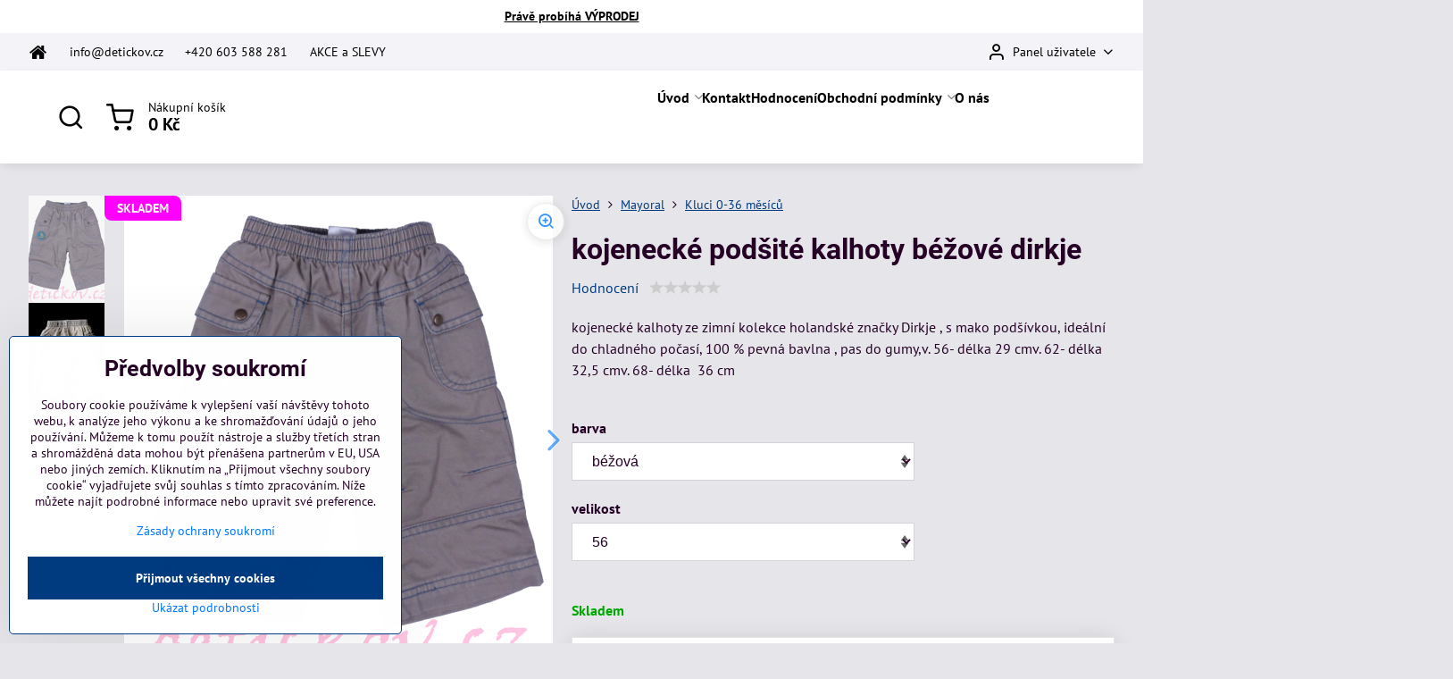

--- FILE ---
content_type: text/html; charset=UTF-8
request_url: https://www.detickov.cz/p-608/kojenecke-podsite-kalhoty-bezove-dirkje
body_size: 25505
content:

<!DOCTYPE html>
<html  data-lang-code="cz" lang="cs" class="no-js s1-hasHeader2 s1-hasFixedMenu" data-lssid="d0b113b7d4a8">
    <head>
        <meta charset="utf-8">
        		<title>kojenecké podšité kalhoty  béžové dirkje</title>
        		<meta name="viewport" content="width=device-width, initial-scale=1" />
		         
<script data-privacy-group="script">
var FloxSettings = {
'cartItems': {},'cartProducts': {},'cartType': "slider",'loginType': "slider",'regformType': "slider",'langVer': "" 
}; 
 
</script>
<script data-privacy-group="script">
FloxSettings.img_size = { 'min': "50x50",'small': "120x120",'medium': "440x440",'large': "800x800",'max': "1600x1600",'product_antn': "440x440",'product_detail': "800x800" };
</script>
    <template id="privacy_iframe_info">
    <div class="floxIframeBlockedInfo" data-func-text="Funkční" data-analytic-text="Analytické" data-ad-text="Marketingové" data-nosnippet="1">
    <div class="floxIframeBlockedInfo__common">
        <div class="likeH3">Externí obsah je blokován Volbami soukromí</div>
        <p>Přejete si načíst externí obsah?</p>
    </div>
    <div class="floxIframeBlockedInfo__youtube">
        <div class="likeH3">Videa Youtube jsou blokovány Volbami soukromí</div>
        <p>Přejete si načíst Youtube video?</p>
    </div>
    <div class="floxIframeBlockedInfo__buttons">
        <button class="button floxIframeBlockedInfo__once">Povolit jednou</button>
        <button class="button floxIframeBlockedInfo__always" >Povolit a zapamatovat - souhlas s druhem cookie: </button>
    </div>
    <a class="floxIframeBlockedLink__common" href=""><i class="fa fa-external-link"></i> Otevřít obsah v novém okně</a>
    <a class="floxIframeBlockedLink__youtube" href=""><i class="fa fa-external-link"></i> Otevřít video v novém okně</a>
</div>
</template>
<script type="text/javascript" data-privacy-group="script">
FloxSettings.options={},FloxSettings.options.MANDATORY=1,FloxSettings.options.FUNC=2,FloxSettings.options.ANALYTIC=4,FloxSettings.options.AD=8;
FloxSettings.options.fullConsent=15;FloxSettings.options.maxConsent=15;FloxSettings.options.consent=0,localStorage.getItem("floxConsent")&&(FloxSettings.options.consent=parseInt(localStorage.getItem("floxConsent")));FloxSettings.options.sync=1;FloxSettings.google_consent2_options={},FloxSettings.google_consent2_options.AD_DATA=1,FloxSettings.google_consent2_options.AD_PERSON=2;FloxSettings.google_consent2_options.consent=-1,localStorage.getItem("floxGoogleConsent2")&&(FloxSettings.google_consent2_options.consent=parseInt(localStorage.getItem("floxGoogleConsent2")));const privacyIsYoutubeUrl=function(e){return e.includes("youtube.com/embed")||e.includes("youtube-nocookie.com/embed")},privacyIsGMapsUrl=function(e){return e.includes("google.com/maps/embed")||/maps\.google\.[a-z]{2,3}\/maps/i.test(e)},privacyGetPrivacyGroup=function(e){var t="";if(e.getAttribute("data-privacy-group")?t=e.getAttribute("data-privacy-group"):e.closest("*[data-privacy-group]")&&(t=e.closest("*[data-privacy-group]").getAttribute("data-privacy-group")),"IFRAME"===e.tagName){let r=e.src||"";privacyIsYoutubeUrl(r)&&(e.setAttribute("data-privacy-group","func"),t="func"),privacyIsGMapsUrl(r)&&(e.setAttribute("data-privacy-group","func"),t="func")}return"regular"===t&&(t="script"),t},privacyBlockScriptNode=function(e){e.type="javascript/blocked";let t=function(r){"javascript/blocked"===e.getAttribute("type")&&r.preventDefault(),e.removeEventListener("beforescriptexecute",t)};e.addEventListener("beforescriptexecute",t)},privacyHandleScriptTag=function(e){let t=privacyGetPrivacyGroup(e);if(t){if("script"===t)return;"mandatory"===t||"func"===t&&FloxSettings.options.consent&FloxSettings.options.FUNC||"analytic"===t&&FloxSettings.options.consent&FloxSettings.options.ANALYTIC||"ad"===t&&FloxSettings.options.consent&FloxSettings.options.AD||privacyBlockScriptNode(e)}else FloxSettings.options.allow_unclassified||privacyBlockScriptNode(e)},privacyShowPlaceholder=function(e){let t=privacyGetPrivacyGroup(e);var r=document.querySelector("#privacy_iframe_info").content.cloneNode(!0),i=r.querySelector(".floxIframeBlockedInfo__always");i.textContent=i.textContent+r.firstElementChild.getAttribute("data-"+t+"-text"),r.firstElementChild.setAttribute("data-"+t,"1"),r.firstElementChild.removeAttribute("data-func-text"),r.firstElementChild.removeAttribute("data-analytic-text"),r.firstElementChild.removeAttribute("data-ad-text");let o=e.parentNode.classList.contains("blockYoutube");if(e.style.height){let a=e.style.height,c=e.style.width;e.setAttribute("data-privacy-style-height",a),r.firstElementChild.style.setProperty("--iframe-h",a),r.firstElementChild.style.setProperty("--iframe-w",c),e.style.height="0"}else if(e.getAttribute("height")){let n=e.getAttribute("height").replace("px",""),l=e.getAttribute("width").replace("px","");e.setAttribute("data-privacy-height",n),n.includes("%")?r.firstElementChild.style.setProperty("--iframe-h",n):r.firstElementChild.style.setProperty("--iframe-h",n+"px"),l.includes("%")?r.firstElementChild.style.setProperty("--iframe-w",l):r.firstElementChild.style.setProperty("--iframe-w",l+"px"),e.setAttribute("height",0)}else if(o&&e.parentNode.style.maxHeight){let s=e.parentNode.style.maxHeight,p=e.parentNode.style.maxWidth;r.firstElementChild.style.setProperty("--iframe-h",s),r.firstElementChild.style.setProperty("--iframe-w",p)}let u=e.getAttribute("data-privacy-src")||"";privacyIsYoutubeUrl(u)?(r.querySelector(".floxIframeBlockedInfo__common").remove(),r.querySelector(".floxIframeBlockedLink__common").remove(),r.querySelector(".floxIframeBlockedLink__youtube").setAttribute("href",u.replace("/embed/","/watch?v="))):u?(r.querySelector(".floxIframeBlockedInfo__youtube").remove(),r.querySelector(".floxIframeBlockedLink__youtube").remove(),r.querySelector(".floxIframeBlockedLink__common").setAttribute("href",u)):(r.querySelector(".floxIframeBlockedInfo__once").remove(),r.querySelector(".floxIframeBlockedInfo__youtube").remove(),r.querySelector(".floxIframeBlockedLink__youtube").remove(),r.querySelector(".floxIframeBlockedLink__common").remove(),r.querySelector(".floxIframeBlockedInfo__always").classList.add("floxIframeBlockedInfo__always--reload")),e.parentNode.insertBefore(r,e.nextSibling),o&&e.parentNode.classList.add("blockYoutube--blocked")},privacyHidePlaceholderIframe=function(e){var t=e.nextElementSibling;if(t&&t.classList.contains("floxIframeBlockedInfo")){let r=e.parentNode.classList.contains("blockYoutube");r&&e.parentNode.classList.remove("blockYoutube--blocked"),e.getAttribute("data-privacy-style-height")?e.style.height=e.getAttribute("data-privacy-style-height"):e.getAttribute("data-privacy-height")?e.setAttribute("height",e.getAttribute("data-privacy-height")):e.classList.contains("invisible")&&e.classList.remove("invisible"),t.remove()}},privacyBlockIframeNode=function(e){var t=e.src||"";""===t&&e.getAttribute("data-src")&&(t=e.getAttribute("data-src")),e.setAttribute("data-privacy-src",t),e.removeAttribute("src"),!e.classList.contains("floxNoPrivacyPlaceholder")&&(!e.style.width||parseInt(e.style.width)>200)&&(!e.getAttribute("width")||parseInt(e.getAttribute("width"))>200)&&(!e.style.height||parseInt(e.style.height)>200)&&(!e.getAttribute("height")||parseInt(e.getAttribute("height"))>200)&&(!e.style.display||"none"!==e.style.display)&&(!e.style.visibility||"hidden"!==e.style.visibility)&&privacyShowPlaceholder(e)},privacyHandleIframeTag=function(e){let t=privacyGetPrivacyGroup(e);if(t){if("script"===t||"mandatory"===t)return;if("func"===t&&FloxSettings.options.consent&FloxSettings.options.FUNC)return;if("analytic"===t&&FloxSettings.options.consent&FloxSettings.options.ANALYTIC||"ad"===t&&FloxSettings.options.consent&FloxSettings.options.AD)return;privacyBlockIframeNode(e)}else{if(FloxSettings.options.allow_unclassified)return;privacyBlockIframeNode(e)}},privacyHandleYoutubeGalleryItem=function(e){if(!(FloxSettings.options.consent&FloxSettings.options.FUNC)){var t=e.closest(".gallery").getAttribute("data-preview-height"),r=e.getElementsByTagName("img")[0],i=r.getAttribute("src").replace(t+"/"+t,"800/800");r.classList.contains("flox-lazy-load")&&(i=r.getAttribute("data-src").replace(t+"/"+t,"800/800")),e.setAttribute("data-href",e.getAttribute("href")),e.setAttribute("href",i),e.classList.replace("ytb","ytbNoConsent")}},privacyBlockPrivacyElementNode=function(e){e.classList.contains("floxPrivacyPlaceholder")?(privacyShowPlaceholder(e),e.classList.add("invisible")):e.style.display="none"},privacyHandlePrivacyElementNodes=function(e){let t=privacyGetPrivacyGroup(e);if(t){if("script"===t||"mandatory"===t)return;if("func"===t&&FloxSettings.options.consent&FloxSettings.options.FUNC)return;if("analytic"===t&&FloxSettings.options.consent&FloxSettings.options.ANALYTIC||"ad"===t&&FloxSettings.options.consent&FloxSettings.options.AD)return;privacyBlockPrivacyElementNode(e)}else{if(FloxSettings.options.allow_unclassified)return;privacyBlockPrivacyElementNode(e)}};function privacyLoadScriptAgain(e){var t=document.getElementsByTagName("head")[0],r=document.createElement("script");r.src=e.getAttribute("src"),t.appendChild(r),e.parentElement.removeChild(e)}function privacyExecuteScriptAgain(e){var t=document.getElementsByTagName("head")[0],r=document.createElement("script");r.textContent=e.textContent,t.appendChild(r),e.parentElement.removeChild(e)}function privacyEnableScripts(){document.querySelectorAll('script[type="javascript/blocked"]').forEach(e=>{let t=privacyGetPrivacyGroup(e);(FloxSettings.options.consent&FloxSettings.options.ANALYTIC&&t.includes("analytic")||FloxSettings.options.consent&FloxSettings.options.AD&&t.includes("ad")||FloxSettings.options.consent&FloxSettings.options.FUNC&&t.includes("func"))&&(e.getAttribute("src")?privacyLoadScriptAgain(e):privacyExecuteScriptAgain(e))})}function privacyEnableIframes(){document.querySelectorAll("iframe[data-privacy-src]").forEach(e=>{let t=privacyGetPrivacyGroup(e);if(!(FloxSettings.options.consent&FloxSettings.options.ANALYTIC&&t.includes("analytic")||FloxSettings.options.consent&FloxSettings.options.AD&&t.includes("ad")||FloxSettings.options.consent&FloxSettings.options.FUNC&&t.includes("func")))return;privacyHidePlaceholderIframe(e);let r=e.getAttribute("data-privacy-src");e.setAttribute("src",r),e.removeAttribute("data-privacy-src")})}function privacyEnableYoutubeGalleryItems(){FloxSettings.options.consent&FloxSettings.options.FUNC&&(document.querySelectorAll(".ytbNoConsent").forEach(e=>{e.setAttribute("href",e.getAttribute("data-href")),e.classList.replace("ytbNoConsent","ytb")}),"function"==typeof initGalleryPlugin&&initGalleryPlugin())}function privacyEnableBlockedContent(e,t){document.querySelectorAll(".floxCaptchaCont").length&&(e&FloxSettings.options.FUNC)!=(t&FloxSettings.options.FUNC)?window.location.reload():(privacyEnableScripts(),privacyEnableIframes(),privacyEnableYoutubeGalleryItems(),"function"==typeof FloxSettings.privacyEnableScriptsCustom&&FloxSettings.privacyEnableScriptsCustom())}
function privacyUpdateConsent(){ FloxSettings.ga4&&"function"==typeof gtag&&gtag("consent","update",{ad_storage:FloxSettings.options.consent&FloxSettings.options.AD?"granted":"denied",analytics_storage:FloxSettings.options.consent&FloxSettings.options.ANALYTIC?"granted":"denied",functionality_storage:FloxSettings.options.consent&FloxSettings.options.FUNC?"granted":"denied",personalization_storage:FloxSettings.options.consent&FloxSettings.options.FUNC?"granted":"denied",security_storage:FloxSettings.options.consent&FloxSettings.options.FUNC?"granted":"denied",ad_user_data:FloxSettings.google_consent2_options.consent>-1&&FloxSettings.google_consent2_options.consent&FloxSettings.google_consent2_options.AD_DATA?"granted":"denied",ad_personalization:FloxSettings.google_consent2_options.consent>-1&&FloxSettings.google_consent2_options.consent&FloxSettings.google_consent2_options.AD_PERSON?"granted":"denied"});if(FloxSettings.sklik&&FloxSettings.sklik.active){var e={rtgId:FloxSettings.sklik.seznam_retargeting_id,consent:FloxSettings.options.consent&&FloxSettings.options.consent&FloxSettings.options.ANALYTIC?1:0};"category"===FloxSettings.sklik.pageType?(e.category=FloxSettings.sklik.category,e.pageType=FloxSettings.sklik.pageType):"offerdetail"===FloxSettings.sklik.pagetype&&(e.itemId=FloxSettings.sklik.itemId,e.pageType=FloxSettings.sklik.pageType),window.rc&&window.rc.retargetingHit&&window.rc.retargetingHit(e)}"function"==typeof loadCartFromLS&&"function"==typeof saveCartToLS&&(loadCartFromLS(),saveCartToLS());}
const observer=new MutationObserver(e=>{e.forEach(({addedNodes:e})=>{e.forEach(e=>{if(FloxSettings.options.consent!==FloxSettings.options.maxConsent){if(1===e.nodeType&&"SCRIPT"===e.tagName)return privacyHandleScriptTag(e);if(1===e.nodeType&&"IFRAME"===e.tagName)return privacyHandleIframeTag(e);if(1===e.nodeType&&"A"===e.tagName&&e.classList.contains("ytb"))return privacyHandleYoutubeGalleryItem(e);if(1===e.nodeType&&"SCRIPT"!==e.tagName&&"IFRAME"!==e.tagName&&e.classList.contains("floxPrivacyElement"))return privacyHandlePrivacyElementNodes(e)}1===e.nodeType&&(e.classList.contains("mainPrivacyModal")||e.classList.contains("mainPrivacyBar"))&&(FloxSettings.options.consent>0&&!FloxSettings.options.forceShow&&-1!==FloxSettings.google_consent2_options.consent?e.style.display="none":FloxSettings.options.consent>0&&-1===FloxSettings.google_consent2_options.consent?e.classList.add("hideBWConsentOptions"):-1!==FloxSettings.google_consent2_options.consent&&e.classList.add("hideGC2ConsentOptions"))})})});observer.observe(document.documentElement,{childList:!0,subtree:!0}),document.addEventListener("DOMContentLoaded",function(){observer.disconnect()});const createElementBackup=document.createElement;document.createElement=function(...e){if("script"!==e[0].toLowerCase())return createElementBackup.bind(document)(...e);let n=createElementBackup.bind(document)(...e);return n.setAttribute("data-privacy-group","script"),n};
</script>

<meta name="referrer" content="no-referrer-when-downgrade">


<link rel="canonical" href="https://www.detickov.cz/p-608/kojenecke-podsite-kalhoty-bezove-dirkje">
    

<style itemscope itemtype="https://schema.org/WebPage" itemref="p1a p1b p1c"></style> 
<meta id="p1a" itemprop="name" content="kojenecké podšité kalhoty  béžové dirkje">
<meta id="p1b" itemprop="description" content="">  
<meta property="og:title" content="kojenecké podšité kalhoty  béžové dirkje">

<meta property="og:url" content="https://www.detickov.cz/p-608/kojenecke-podsite-kalhoty-bezove-dirkje">
<meta property="og:description" content="">

<meta name="twitter:card" content="summary_large_image">
<meta name="twitter:title" content="kojenecké podšité kalhoty  béžové dirkje">
<meta name="twitter:description" content="">

    <meta property="og:locale" content="cs_CZ">

    <meta property="og:type" content="product">
    <meta id="p1c" itemprop="image" content="https://www.detickov.cz/resize/e/440/440/files/dirkje/kojencke-kalhoty-s-podsivkou.png">
    <meta property="og:image" content="https://www.detickov.cz/resize/e/1200/630/files/dirkje/kojencke-kalhoty-s-podsivkou.png">  
    <meta name="twitter:image" content="https://www.detickov.cz/resize/e/1200/630/files/dirkje/kojencke-kalhoty-s-podsivkou.png">
    <link href="https://www.detickov.cz/resize/e/440/440/files/dirkje/kojencke-kalhoty-s-podsivkou.png" rel="previewimage">

<link rel="alternate" type="application/rss+xml" title="RSS feed pro www.detickov.cz" href="/e/rss/news">

<link rel="dns-prefetch" href="https://www.byznysweb.cz">
<link rel="preconnect" href="https://www.byznysweb.cz/" crossorigin>
<style type="text/css">
        

@font-face {
  font-family: 'PT Sans';
  font-style: normal;
  font-display: swap;
  font-weight: 400;
  src: local(''),
       url('https://www.byznysweb.cz/templates/bw-fonts/pt-sans-v17-latin-ext_latin-regular.woff2') format('woff2'),
       url('https://www.byznysweb.cz/templates/bw-fonts/pt-sans-v17-latin-ext_latin-regular.woff') format('woff');
}


@font-face {
  font-family: 'PT Sans';
  font-style: normal;
  font-display: swap;
  font-weight: 700;
  src: local(''),
       url('https://www.byznysweb.cz/templates/bw-fonts/pt-sans-v17-latin-ext_latin-700.woff2') format('woff2'),
       url('https://www.byznysweb.cz/templates/bw-fonts/pt-sans-v17-latin-ext_latin-700.woff') format('woff');
}

@font-face {
  font-family: 'Roboto';
  font-style: normal;
  font-display: swap;
  font-weight: 400;
  src: local(''),
       url('https://www.byznysweb.cz/templates/bw-fonts/roboto-v30-latin-ext_latin-regular.woff2') format('woff2'),
       url('https://www.byznysweb.cz/templates/bw-fonts/roboto-v30-latin-ext_latin-regular.woff') format('woff');
}


@font-face {
  font-family: 'Roboto';
  font-style: normal;
  font-display: swap;
  font-weight: 700;
  src: local(''),
       url('https://www.byznysweb.cz/templates/bw-fonts/roboto-v30-latin-ext_latin-700.woff2') format('woff2'),
       url('https://www.byznysweb.cz/templates/bw-fonts/roboto-v30-latin-ext_latin-700.woff') format('woff');
}
</style>

<link rel="preload" href="/erp-templates/skins/flat/universal/fonts/fontawesome-webfont.woff2" as="font" type="font/woff2" crossorigin>
<link href="/erp-templates/260116130556/universal.css" rel="stylesheet" type="text/css" media="all">  




<script data-privacy-group="mandatory">
    FloxSettings.trackerData = {
                    'cartIds': []
            };
    </script>    <!-- Global site tag (gtag.js) - Google Analytics -->
    <script async src="https://www.googletagmanager.com/gtag/js?id=G-XGQYT7JZLK" data-privacy-group="regular"></script>    
    <script data-privacy-group="regular">
        window.dataLayer = window.dataLayer || [];
        function gtag(){ dataLayer.push(arguments); }
        if(FloxSettings.options) {
          if(FloxSettings.options.consent) {
            gtag('consent', 'default', {
              'ad_storage': (FloxSettings.options.consent & FloxSettings.options.AD)?'granted':'denied',
              'analytics_storage': (FloxSettings.options.consent & FloxSettings.options.ANALYTIC)?'granted':'denied',
              'functionality_storage': (FloxSettings.options.consent & FloxSettings.options.FUNC)?'granted':'denied',
              'personalization_storage': (FloxSettings.options.consent & FloxSettings.options.FUNC)?'granted':'denied',
              'security_storage': (FloxSettings.options.consent & FloxSettings.options.FUNC)?'granted':'denied',
              'ad_user_data': ((FloxSettings.google_consent2_options.consent > -1) && FloxSettings.google_consent2_options.consent & FloxSettings.google_consent2_options.AD_DATA)?'granted':'denied',
              'ad_personalization': ((FloxSettings.google_consent2_options.consent > -1) && FloxSettings.google_consent2_options.consent & FloxSettings.google_consent2_options.AD_PERSON)?'granted':'denied',
              'wait_for_update': 500
            });  
          } else {
            gtag('consent', 'default', {
              'ad_storage': 'denied',
              'analytics_storage': 'denied',
              'functionality_storage': 'denied',
              'personalization_storage': 'denied',
              'security_storage': 'denied',
              'ad_user_data': 'denied',
              'ad_personalization': 'denied',
              'wait_for_update': 500
            });  
          }
        }
        gtag('js', new Date());
     
        gtag('set', { 'currency': 'CZK' }); 
      
    

    FloxSettings.ga4 = 1;
    FloxSettings.gtagID = 'G-XGQYT7JZLK';
    gtag('config', 'G-XGQYT7JZLK',{  'groups': 'ga4' });   

  
    </script>   
 

		<script data-privacy-group="script">
			FloxSettings.cartType = "same_page";
			FloxSettings.loginType = "custom";
			FloxSettings.regformType = "custom";
		</script>
												<style>
			:root {
				--s1-accentTransparent: #0277FF17;
				--s1-accentComplement: #fff;
				--s1-maccentComplement: #fff;
				--s1-menuBgComplementTransparent: #000b;
				--s1-menuBgComplementTransparent2: #0002;
				--s1-menuBgComplement: #000;
				--s1-accentDark: #013b7f;
			}
		</style>

		</head>
<body class="s1-pt-product ">
    <!-- Facebook Pixel Code -->
<script type="text/javascript" data-privacy-group="ad">
!function(f,b,e,v,n,t,s){
    if(f.fbq)return;n=f.fbq=function(){
        n.callMethod? n.callMethod.apply(n,arguments):n.queue.push(arguments)
    };
    if(!f._fbq)f._fbq=n;
    n.push=n;n.loaded=!0;n.version='2.0';n.queue=[];t=b.createElement(e);t.async=!0;
    t.src=v;s=b.getElementsByTagName(e)[0];s.parentNode.insertBefore(t,s)
}
(window,document,'script','//connect.facebook.net/en_US/fbevents.js');

    var time = Date.now(),
        eventTime = Math.floor(time / 1000),
        eventId = "PW" + time;   

    fbq('init', '683724156534573');        
    //console.log('special FB init')
    fbq('track', 'PageView', { }, { 'eventID': eventId });
    FloxSettings.fb_conv = [];
 
    
    function getCookie(name) {
      var value = '; '+document.cookie;
      var parts = value.split('; '+name+'=');
      if (parts.length === 2) return parts.pop().split(';').shift();
      else return null;
    }    
    
    FloxSettings.fb_conv.push({ 
        "event_name": "PageView",
        "event_time": eventTime,
        "event_id": eventId, 
        "event_source_url": window.location.href,
        "action_source": "website",
        "user_data": {
            "fbp": getCookie('_fbp')
        }
    });
    
        
 FloxSettings.currency = 'CZK';FloxSettings.fbremarket = { 'init': true, 'apikey': '683724156534573' };        
</script>
<!-- End Facebook Pixel Code -->

    <noscript class="noprint">
        <div id="noscript">
            Javascript není prohlížečem podporován nebo je vypnutý. Pro zobrazení stránky tak, jak byla zamýšlena, použijte prohlížeč s podporou JavaScriptu.
            <br>Pomoc: <a href="https://www.enable-javascript.com/" target="_blank">Enable-Javascript.com</a>.
        </div>
    </noscript>
    
    <div class="oCont remodal-bg">
																																					
								<aside class="s1-topInfo">
			<div class="iCont">
				<div class="s1-topInfo-close">✕</div>
						                                <div id="box-id-top_header_center" class="pagebox">
                     
                                                            <div  id="block-915" class="blockText box blockTextRight">
                                <div class="userHTMLContent">
        
    <p><strong><a href="/c/akce-a-slevy" target="_blank"></a><span style="color: #000000;"><a href="/c/akce-a-slevy"><span style="color: #000000;"><span style="text-decoration: underline;">Právě probíhá VÝPRODEJ</span></span></a></span></strong></p>
</div>
	    </div>

                             
                     
            </div> 
    
	
			</div>
		</aside>
	

	
	<section class="s1-headerTop s1-headerTop-style2 noprint">
		<div class="s1-cont flex ai-c">
							<div class="s1-headerTop-left">
					                        <div id="box-id-top_header_left" class="pagebox">
                                                        	<nav class="s1-topNav">
		<ul class="s1-topNav-items">
																				<li class="s1-topNav-item  iconOnly">
						<a class="s1-topNav-link " href="/" title="home">
															        
    <i class="navIcon fa fa-home fa-fw imgIcon50"></i>
    
														<span class="s1-topNav-linkText">home</span>
						</a>
					</li>
																								<li class="s1-topNav-item ">
						<a class="s1-topNav-link " href="mailto:info@detickov.cz" >
														<span class="s1-topNav-linkText">info@detickov.cz</span>
						</a>
					</li>
																								<li class="s1-topNav-item ">
						<a class="s1-topNav-link " href="tel:+420 603 588 281" >
														<span class="s1-topNav-linkText">+420 603 588 281</span>
						</a>
					</li>
																								<li class="s1-topNav-item ">
						<a class="s1-topNav-link " href="/c/akce-a-slevy" >
														<span class="s1-topNav-linkText">AKCE a SLEVY</span>
						</a>
					</li>
									</ul>
	</nav>

                             
            </div> 
    
				</div>
										<div class="s1-headerTop-right flex ml-a">
											<div class="s1-dropDown s1-loginDropdown">
	<a href="/e/login" class="s1-dropDown-toggler">
		<i class="s1-icon s1-icon-user s1-dropDown-icon" aria-hidden="true"></i>
		<span class="s1-dropDown-title">Panel uživatele</span>
		<i class="fa fa-angle-down s1-dropDown-arrow"></i>
	</a>
	<ul class="s1-dropDown-items">
				<li class="s1-dropDown-item">
			<a class="s1-dropDown-link" href="/e/login" data-remodal-target="s1-acc">
				<i class="s1-icon s1-icon-log-in s1-dropDown-icon"></i>
				<span class="s1-dropDown-title">Přihlásit se</span>
			</a>
		</li>
						<li class="s1-dropDown-item">
			<a class="s1-dropDown-link" href="/e/account/register">
				<i class="s1-icon s1-icon-user-plus s1-dropDown-icon"></i>
				<span class="s1-dropDown-title">Registrace</span>
			</a>
		</li>
    		</ul>
</div>

														</div>
					</div>
	</section>
<header class="s1-header s1-header-style2 s1-header-color2 noprint">
	<section class="s1-header-cont s1-cont flex">
		<div class="s1-header-logo">
							<a class="s1-imglogo" href="/"><img src="/files/logo/logo3.png" alt="Logo"></a>
					</div>
		<div class="s1-header-actions flex">
						<div class="s1-header-search">
				<!-- search activator -->
				<div class="s1-header-action ">
					<a href="/e/search" title="Hledat" class="s1-header-actionLink s1-searchActivatorJS"><i class="s1-icon s1-icon-search"></i></a>
				</div>
					<form action="/e/search" method="get" class="siteSearchForm s1-topSearch-form">
		<div class="siteSearchCont s1-topSearch">
			<label class="s1-siteSearch-label flex">
				<i class="s1-icon s1-icon-search rm-hide"></i>
				<input data-pages="Stránky" data-products="Produkty" data-categories="Kategorie" data-news="Novinky" data-brands="Výrobce" class="siteSearchInput" id="s1-small-search" placeholder="Vyhledávání" name="word" type="text" value="">
				<button class="button" type="submit">Hledat</button>
			</label>
		</div>
	</form>

			</div>
			
												<!-- cart -->
			<div class="s1-headerCart-outer">
				            
    		<div class="s1-header-action s1-headerCart">
			<a class="s1-header-actionLink smallCart" href="/e/cart/index" title="Nákupní košík">
				<i class="s1-icon s1-icon-shopping-cart"></i>
				<span class="smallCartItems buttonCartInvisible invisible">0</span>
				<div class="s1-scText rl-hide">
					<span class="s1-scTitle">Nákupní košík</span>
					<span class="smallCartTotal smallCartPrice" data-pieces="0">0 Kč</span>
				</div>
			</a>
			<div id="s1-customSmallCartCont" class="s1-smallCart-wrapper"></div>
		</div>
    
			</div>
			<!-- menu -->
						<div class="s1-header-action l-hide">
				<button aria-label="Menu" class="s1-header-actionLink s1-menuActivatorJS"><i class="s1-icon s1-icon-menu"></i></button>
			</div>
					</div>
	</section>
		<div class="s1-menu-section ">
					<div class="s1-menu-overlay s1-menuActivatorJS l-hide"></div>
			<div class="s1-menu-wrapper">
				<div class="s1-menu-header l-hide">
					Menu
					<span class="s1-menuClose s1-menuActivatorJS">✕</span>
				</div>
				<div class="s1-menu-cont s1-cont">
											     
                                        																														<nav class="s1-menu s1-menu-center">
								<ul class="s1-menu-items">
																	<li class="s1-menu-item  hasSubmenu s1-sub-dropdown">
							<a class="s1-menu-link " href="/">
																<span>Úvod</span>
								<i class="s1-menuChevron fa fa-angle-right"></i>							</a>
															     
                                        														<ul class="s1-submenu-items level-1">
								<li class="s1-submenu-item level-1    ">
															<a href="/uvod/novinky" class="s1-submenu-link ">
						<span>novinky</span>
											</a>
									</li>
								<li class="s1-submenu-item level-1    ">
															<a href="/uvod/miminka" class="s1-submenu-link ">
						<span>miminka a batolata</span>
											</a>
									</li>
								<li class="s1-submenu-item level-1    ">
															<a href="/uvod/male-holky-do-134" class="s1-submenu-link ">
						<span>malé  HOLKY  do 134</span>
											</a>
									</li>
								<li class="s1-submenu-item level-1    ">
															<a href="/uvod/mali-kluci-do-134" class="s1-submenu-link ">
						<span>malí  KLUCI do 134</span>
											</a>
									</li>
								<li class="s1-submenu-item level-1    ">
															<a href="/uvod/velke-holky-od-140" class="s1-submenu-link ">
						<span>velké HOLKY od 140</span>
											</a>
									</li>
								<li class="s1-submenu-item level-1    ">
															<a href="/uvod/velci-kluci" class="s1-submenu-link ">
						<span>velcí  KLUCI od 128</span>
											</a>
									</li>
								<li class="s1-submenu-item level-1    ">
															<a href="/uvod/damy" class="s1-submenu-link ">
						<span>DÁMY</span>
											</a>
									</li>
								<li class="s1-submenu-item level-1    ">
															<a href="/uvod/pani" class="s1-submenu-link ">
						<span>PÁNI</span>
											</a>
									</li>
								<li class="s1-submenu-item level-1    ">
															<a href="/uvod/dekorace" class="s1-submenu-link ">
						<span>Dekorace</span>
											</a>
									</li>
								<li class="s1-submenu-item level-1    ">
															<a href="/uvod/blog" class="s1-submenu-link ">
						<span>Blog</span>
											</a>
									</li>
											</ul>
		    
													</li>
																	<li class="s1-menu-item  ">
							<a class="s1-menu-link " href="/kontakt">
																<span>Kontakt</span>
															</a>
													</li>
																	<li class="s1-menu-item  ">
							<a class="s1-menu-link " href="/kodnoceni">
																<span>Hodnocení</span>
															</a>
													</li>
																	<li class="s1-menu-item  hasSubmenu s1-sub-dropdown">
							<a class="s1-menu-link " href="/obchodni-podminky">
																<span>Obchodní podmínky</span>
								<i class="s1-menuChevron fa fa-angle-right"></i>							</a>
															     
                                        														<ul class="s1-submenu-items level-1">
								<li class="s1-submenu-item level-1    ">
															<a href="/obchodni-podminky/reklamacni-rad" class="s1-submenu-link ">
						<span>Reklamace</span>
											</a>
									</li>
								<li class="s1-submenu-item level-1    ">
															<a href="/obchodni-podminky/vraceni-zbozi" class="s1-submenu-link ">
						<span>Vrácení zboží</span>
											</a>
									</li>
								<li class="s1-submenu-item level-1    ">
															<a href="/obchodni-podminky/ochrana-osobnich-udaju" class="s1-submenu-link ">
						<span>Ochrana osobních údajů</span>
											</a>
									</li>
											</ul>
		    
													</li>
																	<li class="s1-menu-item  ">
							<a class="s1-menu-link " href="/o-nas">
																<span>O nás</span>
															</a>
													</li>
									</ul>
			</nav>
		    
										
										<div class="s1-menu-addon s1-menuAddon-sidemenu m-hide">
						                        <div id="box-id-top_header_left" class="pagebox">
                                                        	<nav class="s1-topNav">
		<ul class="s1-topNav-items">
																				<li class="s1-topNav-item  iconOnly">
						<a class="s1-topNav-link " href="/" title="home">
															        
    <i class="navIcon fa fa-home fa-fw imgIcon50"></i>
    
														<span class="s1-topNav-linkText">home</span>
						</a>
					</li>
																								<li class="s1-topNav-item ">
						<a class="s1-topNav-link " href="mailto:info@detickov.cz" >
														<span class="s1-topNav-linkText">info@detickov.cz</span>
						</a>
					</li>
																								<li class="s1-topNav-item ">
						<a class="s1-topNav-link " href="tel:+420 603 588 281" >
														<span class="s1-topNav-linkText">+420 603 588 281</span>
						</a>
					</li>
																								<li class="s1-topNav-item ">
						<a class="s1-topNav-link " href="/c/akce-a-slevy" >
														<span class="s1-topNav-linkText">AKCE a SLEVY</span>
						</a>
					</li>
									</ul>
	</nav>

                             
            </div> 
    
					</div>
					
										<div class="s1-menu-addon s1-menuAddon-account m-hide">
						<div class="s1-dropDown s1-loginDropdown">
	<a href="/e/login" class="s1-dropDown-toggler">
		<i class="s1-icon s1-icon-user s1-dropDown-icon" aria-hidden="true"></i>
		<span class="s1-dropDown-title">Panel uživatele</span>
		<i class="fa fa-angle-down s1-dropDown-arrow"></i>
	</a>
	<ul class="s1-dropDown-items">
				<li class="s1-dropDown-item">
			<a class="s1-dropDown-link" href="/e/login" data-remodal-target="s1-acc">
				<i class="s1-icon s1-icon-log-in s1-dropDown-icon"></i>
				<span class="s1-dropDown-title">Přihlásit se</span>
			</a>
		</li>
						<li class="s1-dropDown-item">
			<a class="s1-dropDown-link" href="/e/account/register">
				<i class="s1-icon s1-icon-user-plus s1-dropDown-icon"></i>
				<span class="s1-dropDown-title">Registrace</span>
			</a>
		</li>
    		</ul>
</div>

					</div>
					
					
									</div>
			</div>
			</div>
</header>
			<div class="s1-scrollObserve" data-body-class="scrolled"></div>

			
			
														
			
						
									
						
			
							<div id="main" class="basic">
					<div class="iCont s1-layout-basic">
						<div id="content" class="mainColumn">
    	

		

        
	

		
									
									
							


	
								
			
				
	
			



				<div class="s1-detailOuter">
		<div id="product-detail" class="boxNP" itemscope itemtype="https://schema.org/Product" data-product-id="608">
			<article class="product boxRow">
						<script data-privacy-group="regular">
		FloxSettings.currencySettings = {
			symbol: 'Kč',
			position: 'after',
			round: 1,
			decimals: 2,
			decimal_mark: ',',
			thousands_sep: ''
		};
	</script>

<div class="s1-detailTop s1-detailWithCart">
		<form class="productForm customCart inDetail" data-value="263.6" data-product-id="608" data-lang-id="1" data-currency-id="1" action="/e/cart/add" method="post">
					<div class="column2detail">
			<div class="detailLeftCol">
																								
			
	<div class="s1-detailImgOuter">
		<div class="detailImage s1-wGallery">
			<div class="linkImage s1-detailImg-main " data-pswp-src="/resize/e/1600/1600/files/dirkje/kojencke-kalhoty-s-podsivkou.png" title="kojenecké podšité kalhoty  béžové dirkje" target="_blank">
				<img id="product-image" src="/resize/e/800/800/files/dirkje/kojencke-kalhoty-s-podsivkou.png" alt="kojenecké podšité kalhoty  béžové dirkje" title="kojenecké podšité kalhoty  béžové dirkje" itemprop="image" data-width="800" data-height="800" fetchpriority="high">
			</div>
							<span class="s1-mainImg-arrow s1-mainImg-arrowNext"></span>
				<span class="s1-mainImg-arrow s1-mainImg-arrowPrev"></span>
						    <p class="indicators">
        			                                          <span class="indicator indicator-5" id="p608i5" style="background-color:#FF00FF;color:#fff;">SKLADEM</span>
                                      </p>

			<span class="hasDiscount s1-discountBedge-detail  invisible">
				<span class="s1-discountBedge">
					<span class="s1-discountBedge-title beforeDiscountTaxValue">
													319 Kč											</span>
					<span class="s1-discountBedge-value discountPercent">0%</span>
											<span class="s1-discountBedge-priceValue invisible">
															-<span class="discountTaxValue">0 Kč</span>
													</span>
									</span>
			</span>
		</div>
					<div class="s1-detailGallery">
				<div class="s1-slider-cont">
					<div class="gallery s1-imgGallery">
												<figure class="galleryItem s1-detailGallery-thumb active  " data-full="/resize/e/1600/1600/files/dirkje/kojencke-kalhoty-s-podsivkou.png" data-preview="/resize/e/800/800/files/dirkje/kojencke-kalhoty-s-podsivkou.png" itemscope="" itemtype="https://schema.org/ImageObject" >
							<span id="gi-p608-001" class="s1-imgGallery-link invisible" data-pswp-src="/resize/e/1600/1600/files/dirkje/kojencke-kalhoty-s-podsivkou.png" data-title="kojenecké podšité kalhoty  béžové dirkje" ></span>

							<span class="linkImage s1-detailGallery-img" itemprop="contentURL" >
								<img src="/resize/e/120/120/files/dirkje/kojencke-kalhoty-s-podsivkou.png"
									alt="kojenecké podšité kalhoty  béžové dirkje"
									title="kojenecké podšité kalhoty  béžové dirkje"									itemprop="thumbnailUrl"
								>
								<meta itemprop="url" content="https://www.detickov.cz/p-608/kojenecke-podsite-kalhoty-bezove-dirkje/#gi-p608-001">
							</span>
															<figcaption class="galleryItemTitle" itemprop="name">kojenecké podšité kalhoty  béžové dirkje</figcaption>
													</figure>
												<figure class="galleryItem s1-detailGallery-thumb   " data-full="/resize/e/1600/1600/files/dirkje/kalhoty-s-podsivkou-bezove.jpg" data-preview="/resize/e/800/800/files/dirkje/kalhoty-s-podsivkou-bezove.jpg" itemscope="" itemtype="https://schema.org/ImageObject" >
							<span id="gi-p608-516" class="s1-imgGallery-link invisible" data-pswp-src="/resize/e/1600/1600/files/dirkje/kalhoty-s-podsivkou-bezove.jpg" data-title=" " ></span>

							<span class="linkImage s1-detailGallery-img" itemprop="contentURL" >
								<img src="/resize/e/120/120/files/dirkje/kalhoty-s-podsivkou-bezove.jpg"
									alt=" "
									title="kojenecké podšité kalhoty  béžové dirkje"									itemprop="thumbnailUrl"
								>
								<meta itemprop="url" content="https://www.detickov.cz/p-608/kojenecke-podsite-kalhoty-bezove-dirkje/#gi-p608-516">
							</span>
															<figcaption class="galleryItemTitle" itemprop="name"> </figcaption>
													</figure>
											</div>
				</div>
			</div>
			</div>

			</div>
	        <div class="detailRightCol">
				<div class="s1-detailTop s1-detailTop-info">
											<ul class="breadcrumbs" itemscope itemtype="https://schema.org/BreadcrumbList">
					    <li class="s1-bc-rm-hide">
        <a href="/">
            <span>Úvod</span>
        </a>
    </li>
    				        <li itemprop="itemListElement" itemscope itemtype="https://schema.org/ListItem" class="s1-bc-rm-hide">
            <i class="fa fa-angle-right s1-bc-rm-hide"></i>
            <a href="/c/mayoral" itemprop="item">
				<span itemprop="name">Mayoral</span>
            </a>
            <meta itemprop="position" content="1">
        </li>
    									        <li itemprop="itemListElement" itemscope itemtype="https://schema.org/ListItem" >
            <i class="fa fa-angle-right s1-bc-rm-hide"></i>
            <a href="/c/mayoral/kluci-0-36-mesicu" itemprop="item">
				<i class="fa fa-angle-left s1-bc-m-hide m-hide noprint"></i><span itemprop="name">Kluci  0-36 měsíců</span>
            </a>
            <meta itemprop="position" content="2">
        </li>
    </ul>
					
					<h1 itemprop="name" class="detailTitle">kojenecké podšité kalhoty  béžové dirkje</h1>

											<div class="s1-detailRating flex ai-c">
															<a href="#detail-tabs" data-click=".s1-detailRatingTrigger" class="s1-detailRating-title s1-scrollLink">Hodnocení</a>
														<div class="s1-detailRating-cont">
								<div class="productRating" data-pid="608">
	<p class="productMainRating" data-click=".s1-detailRatingTrigger" >
		<span class="s1-productStarsCont">
															<span class="rateit s1-urate isvisible"  data-rateit-resetable="false" data-rateit-min="0" data-rateit-step="1" id="product-user-rating" data-target="#product-rating"></span>
								
					</span>
			</p>
</div>
							</div>
						</div>
									</div>

									<meta itemprop="description" content="kojenecké kalhoty ze zimní kolekce holandské značky Dirkje , s mako podšívkou, ideální do chladného počasí, 100 % pevná bavlna , pas do gumy,v. 56- délka 29 cmv. 62- délka 32,5 cmv. 68- délka&amp;nbsp; 36 cm" />
					<div class="detailShort clear s1-blockSmaller">
													kojenecké kalhoty ze zimní kolekce holandské značky Dirkje , s mako podšívkou, ideální do chladného počasí, 100 % pevná bavlna , pas do gumy,v. 56- délka 29 cmv. 62- délka 32,5 cmv. 68- délka&nbsp; 36 cm
																		</div>
									
									<div class="valErrors s1-blockSmaller"></div>
				
									<div class="s1-detailVars s1-detailSection s1-blockSmaller" id="variants">
						
						
													<div class="productVariants boxSimple noprint">
            <p class="productVariantCont">
                                    <label class="productVariant s1-selectVariant">
                    <span class="productVariantTitle">barva</span>
                    <span class="productVariantValues">
                            <select class="productVariantValue selectInput noSelectTransform" name="variant[75]" id="variant-75" required>
								                                                                    <option value="499" title="béžová"
                                                                                        >béžová</option>
                                                            </select>
                    </span>
                </label>
                            </p>
            <p class="productVariantCont">
                                    <label class="productVariant s1-selectVariant">
                    <span class="productVariantTitle">velikost</span>
                    <span class="productVariantValues">
                            <select class="productVariantValue selectInput noSelectTransform" name="variant[72]" id="variant-72" required>
								                                                                    <option value="408" title="56"
                                                                                        >56</option>
                                                                    <option value="409" title="62"
                                                                                        >62</option>
                                                                    <option value="410" title="68"
                                                                                        >68</option>
                                                            </select>
                    </span>
                </label>
                            </p>
    </div>
						
											</div>
				
				
					<div class="s1-detail-cartTop s1-blockSmaller flex f-wrap ai-c">
				<div class=" s1-detailWh-cont" id="warehouse-status-cont" data-instock="1">
						<p class="s1-detailLine s1-detailWh">
				<strong id="warehouse-status"   style="color:#00A800">
																		Skladem
															</strong>
							</p>
						<p id="warehouse-delivery-info" class="s1-detailLine s1-detailDi invisible" data-title="Objednat nejpozději do: ">
				Doručíme dne: <span data-s1ttip="Objednat nejpozději do: " id="warehouse-dd">								</span>
			</p>
								</div>
			</div>

			<div class="s1-detailCart">
											<input type="hidden" name="product_id" value="608">
			
						<div class="detailPriceInfo">
					<p class="priceDiscount hasDiscount invisible">
					<span class="tt"><span class="beforeDiscountTaxValue">319 Kč</span> <span class="vatText">s DPH</span></span>
				<span class="s1-pricingDiscount s1-pricingDiscount-valueCont">
			<span class="s1-pricingDiscount-title">Sleva</span>
												<span class="discountTaxValue">0 Kč</span>
										<span class="discountPercent s1-pricingDiscount-percent invisible">0%</span>
		</span>
	</p>
	<div itemprop="offers" itemscope itemtype="https://schema.org/Offer">
					<link itemprop="itemCondition" href="https://schema.org/OfferItemCondition" content="https://schema.org/NewCondition">
							<link itemprop="availability" href="https://schema.org/InStock">
				<meta itemprop="url" content="https://www.detickov.cz/p-608/kojenecke-podsite-kalhoty-bezove-dirkje">
												<meta itemprop="priceValidUntil" content="2027-01-17T18:30:57">

									<meta itemprop="price" content="319" />
							<meta itemprop="priceCurrency" content="CZK" />

				
									<p class="price">
					<span class="priceTaxValueNumber" data-s1ttip="s DPH">			319 Kč		</span>
				</p>
						</div>

	
			</div>
			
							<div id="cart-allowed" class="s1-detailCartInfo noprint ">
					<div class="detailCartInfo" data-soldout="Varianta je vyprodána, zvolte jinou variantu" >
																																												<label class="s1-qty">
								<span class="s1-qty-down disabled"><i class="s1-icon s1-icon-chevron-down"></i></span>
								<input name="qty" type="number" min="1" step="1" class="s1-qty-input s1-qty-detail" value="1" autocomplete="off" >
																<span class="s1-qty-up"><i class="s1-icon s1-icon-chevron-up"></i></span>
							</label>
							<button type="submit" class="button s1-submitCart">Do&nbsp;košíku</button>
											</div>
									</div>
					</div>
					<div class="s1-scrollObserve" data-body-class="cartScrolled"></div>
			

				<div class="s1-detailAdditional s1-animate">
																
											<div class="quantDiscountsCont invisible" data-incr="1" data-main-unit="ks" data-sale-unit="ks">
							<div class="asH3">Množstevní slevy</div>
							<div class="quantDiscounts">
								<p class="formatkeyCont unitPrice detailQD invisible">
									<span class="QD_text">
										<span class="formatkey_number"></span>
										ks<span class="QD_more"> a víc</span>:
									</span>
									<span class="QD_price_cont">
									<span class="formatkey QD_price"></span>
									/ks</span>
								</p>

																																								
															</div>
						</div>
					
					
					<div class="productActions floxListPageCont">
			<p class="productActionCont productAddToFavouritesButton">
			<span class="userListsCont userListsCont--local" data-pid="608"
				data-urlin="/e/productlists/addToFavourites" data-urlout="/e/productlists/removeFromFavourites"
				data-textin="Přidat k Oblíbeným" data-textout="Odebrat z Oblíbených">
									<span class="productActionLink addToFavs" data-href="#" title="Přidat k Oblíbeným">
						<i class="s1-icon s1-icon-heart"></i>
						<span class="productActionText">Přidat k Oblíbeným</span>
					</span>
							</span>
		</p>
				<div class="productActionCont productAddToListButton">
			<p>
				<a class="productActionLink addProductToUserListLogin" href="">
					<i class="s1-icon s1-icon-plus-circle"></i>
					<span class="productActionText">Přidat do seznamu</span>
				</a>
			</p>
		</div>
		<div class="userListLogin floxCSSModal">
			<div class="floxCSSModalContent">
				<h3 class="floxCSSModalTitle">Nejdříve se musíte přihlásit</h3>
				<div class="floxCSSModalSimpleContent">
											<ul class="buttons">
															<li class="buttonContainer">
									<a class="button buttonLog" data-remodal-target="s1-acc" href="/e/login">Přihlásit se</a>
								</li>
																						<li class="buttonContainer">
									<a class="button buttonAcc" href="/e/account/register">Zaregistrujte se</a>
								</li>
													</ul>
									</div>
				<a href="" class="floxCSSModalClose floxCSSModalCloseX"><i class="fa fa-times"></i> <span class="invisible">Zavřít</span></a>
			</div>
		</div>
					
	


			<div class="productActionCont s1-detailShippings">
			<a href="#" data-remodal-target="shippings" class="productActionLink s1-detailShippings-activator">
				<i class="s1-icon s1-icon-truck"></i>
				<span class="productActionText">Doručení</span>
			</a>
		</div>
	</div>


					<div class="s1-detailProductInfo s1-blockSmaller">
												
										    <p class="productProducer boxSimple">Výrobce:
		<a href="/b/Dirkje">
							Dirkje
					</a>
		<meta itemprop="manufacturer" content="Dirkje">
		<span itemprop="brand" itemtype="https://schema.org/Brand" itemscope><meta itemprop="name" content="Dirkje"></span>
    </p>

					</div>

					
					
				</div>
			</div>
		</div>
		</form>
	
	</div>

<div class="s1-detailInfo-cont s1-block">
			<div class="s1-tabs s1-detailTabs s1-animate" id="detail-tabs">
		<div class="s1-tabs-triggers">
											<a class="s1-tabs-trigger active s1-detailLongTrigger" href="#info"><span>Doplňující informace</span></a>
																				<a class="s1-tabs-trigger s1-detailRatingTrigger " href="#reviews" data-ratings="1"><span>Recenze</span> <span class="searchCount">0</span></a>
														<a class="s1-tabs-trigger " href="#discussion"><span>Diskuse</span> <span class="searchCount">0</span></a>
					</div>
					<section class="s1-tabs-content active" id="info">
				<div class="s1-tabs-toggle"><span>Doplňující informace</span></div>
				<div class="s1-tabs-content-inner">
					<div class="s1-flexLayout">
						<div class="s1-flexLayout-left s1-narrower clear">
															<div class="boxSimple s1-blockSmaller">
	<table class="tabAdditionalInfo">
								<tr>
				<td class="tabAdditionalInfoTitle">Kategorie:</td>
				<td><a class="s1-underlineSimple-link" href="/c/mayoral/kluci-0-36-mesicu">Kluci  0-36 měsíců</a></td>
			</tr>
															<tr>
					<td class="tabAdditionalInfoTitle">druh oděvu:</td>
																																																	
											<td>
																								<a class="s1-underlineSimple-link" title="Filtrovat kategorii pro vyhledání produktů s touto vlastností: druh oděvu - kalhoty" href="/c/mayoral/kluci-0-36-mesicu?field_107[]=757" rel="nofollow">kalhoty</a>																					</td>
									</tr>
											<tr>
					<td class="tabAdditionalInfoTitle">pro:</td>
																																																	
											<td>
																								<a class="s1-underlineSimple-link" title="Filtrovat kategorii pro vyhledání produktů s touto vlastností: pro - kluci" href="/c/mayoral/kluci-0-36-mesicu?field_73[]=449" rel="nofollow">kluci</a>																					</td>
									</tr>
											<tr>
					<td class="tabAdditionalInfoTitle">výrobce:</td>
																					
											<td>
															<a class="s1-underlineSimple-link" title="Filtrovat kategorii pro vyhledání produktů s touto vlastností: výrobce - Dirkje" href="/c/mayoral/kluci-0-36-mesicu?field_74[]=459" rel="nofollow">Dirkje</a>													</td>
									</tr>
								</table>
</div>
																				</div>
												<div class="s1-flexLayout-right">
																					<div class="s1-block">
								                        <div id="box-id-s1_helpbox" class="pagebox">
                                                        <div id="block-923" class="blockHighlights highlightsLayout-strip_left">
			<div class="highlightsText s1-blockBottomSmaller s1-animate">
					<h2 class="highlightsTitle">Potřebujete poradit s objednávkou?</h2>
							<div class="highlightsInfo"><p>Neváhajte nás kontaktovat:</p></div>
				</div>
					<ul class="highlightsList highlightsTheme-strip_left highlights-withText">
																													<li class="highlightsItem s1-animate ">
					<a href="tel:+420 603 588 281">						<figure class="highlightsFigCont">
							<div class="highlightsFig">
															    <i class="navIcon navIconBWSet"><svg xmlns="http://www.w3.org/2000/svg" width="32.363" height="32.696" viewBox="0 0 32.363 32.696" fill="currentColor">
    <path d="M50.089,33.454a1.089,1.089,0,0,1-1.057-.818A16.444,16.444,0,0,0,36.816,20.8a1.085,1.085,0,1,1,.485-2.116A18.64,18.64,0,0,1,51.148,32.1a1.085,1.085,0,0,1-.789,1.319A1.146,1.146,0,0,1,50.089,33.454Z" transform="translate(-18.819 -18.652)"/>
    <path d="M45.271,36.015a1.091,1.091,0,0,1-1.08-.933,11.093,11.093,0,0,0-9.62-9.407,1.085,1.085,0,1,1,.271-2.153A13.276,13.276,0,0,1,46.353,34.778,1.086,1.086,0,0,1,45.425,36,1.151,1.151,0,0,1,45.271,36.015Z" transform="translate(-18.819 -18.652)"/>
    <path d="M40.16,37.721a1.088,1.088,0,0,1-1.091-1.085,5.871,5.871,0,0,0-5.884-5.846,1.085,1.085,0,1,1,0-2.17,8.051,8.051,0,0,1,8.067,8.016A1.089,1.089,0,0,1,40.16,37.721Z" transform="translate(-18.819 -18.652)"/>
    <path d="M40.781,51.348l-.179,0c-6.259-.15-21.417-6.59-21.781-21.646a4.416,4.416,0,0,1,4.195-4.873l1.667-.04c1.493-.022,4.368,1.1,4.478,5.638.1,4.086-1.181,4.893-1.953,5.009a1.073,1.073,0,0,1-.138.013l-.32.007a16.914,16.914,0,0,0,8.062,8.011l.007-.317a1.285,1.285,0,0,1,.012-.138c.118-.767.929-2.037,5.042-1.941,4.569.11,5.709,2.959,5.672,4.451l-.04,1.657a4.594,4.594,0,0,1-.661,2.126A4.425,4.425,0,0,1,40.781,51.348ZM24.763,26.956h-.027L23.069,27c-.491.022-2.123.281-2.066,2.651.352,14.5,15.42,19.427,19.652,19.528,2.388.091,2.645-1.564,2.668-2.063l.04-1.646c.018-.74-.7-2.161-3.542-2.229a6.37,6.37,0,0,0-2.828.344l-.005.2a1.988,1.988,0,0,1-.9,1.613,2.014,2.014,0,0,1-1.841.184,18.874,18.874,0,0,1-9.628-9.568,1.973,1.973,0,0,1,.186-1.828,2.006,2.006,0,0,1,1.622-.9l.2,0a6.306,6.306,0,0,0,.346-2.809C26.911,27.686,25.516,26.956,24.763,26.956Zm10.3,16.612h0Z" transform="translate(-18.819 -18.652)"/>
</svg>
</i>

														</div>
							<figcaption class="s1-highlightsTextCont">
																	<strong class="highlightsFigTitle">+420 603 588 281</strong>
																							</figcaption>
						</figure>
					</a>				</li>
																													<li class="highlightsItem s1-animate ">
					<a href="mailto:info@detickov.cz">						<figure class="highlightsFigCont">
							<div class="highlightsFig">
															    <i class="navIcon navIconBWSet"><svg xmlns="http://www.w3.org/2000/svg" width="34.079" height="24.679" viewBox="0 0 34.079 24.679" fill="currentColor">
  <path d="M48.018,22.66H21.982a4.027,4.027,0,0,0-4.022,4.022V43.318a4.028,4.028,0,0,0,4.022,4.022H48.018a4.028,4.028,0,0,0,4.022-4.022V26.682A4.027,4.027,0,0,0,48.018,22.66ZM21.982,25.084H48.018a1.6,1.6,0,0,1,1.6,1.6v.843L35.068,36.016l-14.684-8.7v-.629A1.6,1.6,0,0,1,21.982,25.084ZM48.018,44.916H21.982a1.6,1.6,0,0,1-1.6-1.6V30.128l14.061,8.336a1.208,1.208,0,0,0,1.229,0l13.942-8.137V43.318A1.6,1.6,0,0,1,48.018,44.916Z" transform="translate(-17.96 -22.66)"/>
</svg>
</i>

														</div>
							<figcaption class="s1-highlightsTextCont">
																	<strong class="highlightsFigTitle">info&#8203;@detickov&#8203;.cz</strong>
																							</figcaption>
						</figure>
					</a>				</li>
					</ul>
		</div>

                             
            </div> 
    
							</div>
													</div>
											</div>
				</div>
			</section>
											<section class="s1-tabs-content " id="reviews">
				<div class="s1-tabs-toggle" data-ratings="1"><span>Recenze</span> <span class="searchCount">0</span></div>
				<div class="s1-tabs-content-inner">
					<div class="s1-flexLayout">
												<div class="s1-flexLayout-left s1-narrower">
							
<div class="productComments productComments--reviews" data-ts-from-sk="Automaticky přeloženo ze slovenštiny" data-ts-from-cs="Automaticky přeloženo z češtiny" data-ts-from-en="Automaticky přeloženo z angličtiny" data-ts-from-de="Automaticky přeloženo z němčiny" data-ts-from-pl="Automaticky přeloženo z polštiny" data-ts-from-hu="Automaticky přeloženo z maďarštiny" data-ts-from-ro="Automaticky přeloženo z rumunštiny" data-ts-from-ru="Automaticky přeloženo z ruštiny" data-ts-from-es="Automaticky přeloženo ze španělštiny" data-ts-from-fr="Automaticky přeloženo z francouzštiny" data-ts-from-si="Automaticky přeloženo ze slovinštiny" data-ts-from-hr="Automaticky přeloženo z chorvatštiny" data-ts-to="Přeložit do češtiny">
        <div class="productCommentsList s1-blockSmaller">
    				 <p class="likeH3 s1-ratingPreview-title centered">Zatím bez hodnocení. Buďte první!</p>
							<p class="s1-blockSmaller centered"><a href="#" data-remodal-target="detailReview" class="button" data-type="newReview">Přidat recenzi</a></p>
		        
		
    </div>
    <template class="commentsTemplate">
        <article class="_t-comment clear comment">
                <p class="commentTextInfo clear">
					<span class="_t-comment-author commentAuthor"></span><span class="_t-comment-author-comma">,</span>
					<span class="_t-comment-time commentTime"></span>
					<img class="_t-comment-lang right" src="/erp/images/flags/flat/24/SK.png" alt="">
					<img class="_t-comment-source right reviewSource" width="28" height="28" src="/erp/images/logos/" title="Zdroj: " alt="Logo: ">
                </p>
                <span class="_t-comment-rating rateit s1-commentRating" data-rateit-readonly="true" data-rateit-min="0" data-rateit-max="5" data-rateit-step="1" data-rateit-value="" data-rateit-resetable="false" data-rateit-ispreset="true" data-rateit-mode="font"></span>
                <div class="commentTitle">
                        <h3 class="_t-comment-title s1commentTitle"></h3>
                </div>
                <p class="_t-comment-text commentText clear"></p>
                <div class="_t-comment-translate-cont commentFoot clear">
                        <span class="commentTranslateCont left">
                                <span class="_t-comment-translate-info commentTranslateInfo"></span>
                                <a href="#" class="_t-comment-show-original-text commentShowOriginalText" data-title="Recenze" data-translate-text="" data-original="zobrazit původní text" data-translated="1">zobrazit původní text</a>
                                <p class="_t-comment-og-text commentText boxRow commentText--original commentText--hidden">
                                </p>
                                <template class="_t-comment-og-text-template commentTranslateOriginalText">
                                </template>
                        </span>
                </div>
        </article>
    </template>
</div>
						</div>
					</div>
				</div>
			</section>
							<section class="s1-tabs-content " id="discussion">
				<div class="s1-tabs-toggle"><span>Diskuse</span> <span class="searchCount">0</span></div>
				<div class="s1-tabs-content-inner">
					<div class="s1-narrower">
						<div class="productComments">
        <div class="productCommentsList s1-blockSmaller">
            <p class="likeH3 centered">Zatím nejsou žádné komentáře! Buďte první!</p>
            </div>
    <template class="commentsTemplate">
        <article class="_t-comment clear comment">
                <p class="commentTextInfo clear">
					<span class="_t-comment-author commentAuthor"></span><span class="_t-comment-author-comma">,</span>
					<span class="_t-comment-time commentTime"></span>
					<img class="_t-comment-lang right" src="/erp/images/flags/flat/24/SK.png" alt="">
                </p>
                <span class="_t-comment-rating rateit s1-commentRating" data-rateit-readonly="true" data-rateit-min="0" data-rateit-max="5" data-rateit-step="1" data-rateit-value="" data-rateit-resetable="false" data-rateit-ispreset="true" data-rateit-mode="font"></span>
                <div class="commentTitle">
                        <h3 class="_t-comment-title s1commentTitle"></h3>
                </div>
                <p class="_t-comment-text commentText clear"></p>
                                                                        <div class="s1-commentFoot">
                                        <a class="_t-comment-reply-link s1-buttonLight s1-showCommentForm" data-header="Odpovědět na: " data-reply-title="Re: " data-reply-id="" data-type="reply" href="" rel="noindex nofollow">Odpověď</a>
                                </div>
                                                </article>
        <a href="#" class="_t-comment-replies productCommentsLoadSubtree"><span>Ukázat víc odpovědí</span></a>
    </template>
</div>
						<p class="s1-blockSmaller centered"><a href="#" class="button s1-showCommentForm" data-type="newComment">Nový komentář</a></p>
					</div>
				</div>
			</section>
			</div>


			<div class="s1-detailSticky">
			<div class="s1-detailSticky-cont">
									<div class="s1-detailSticky-image">
													<img class="s1-detailSticky-img" src="/resize/e/800/800/files/dirkje/kojencke-kalhoty-s-podsivkou.png" alt="kojenecké podšité kalhoty  béžové dirkje" title="kojenecké podšité kalhoty  béžové dirkje">
											</div>
								<div class="s1-detailSticky-text">
					<div class="s1-detailSticky-title asH3">kojenecké podšité kalhoty  béžové dirkje</div>
				</div>
				<div class="s1-detailSticky-price">
																																						<p class="price">
																<span class="priceTaxValueNumber">
								319 Kč							</span>
						
								</p>
																						</div>
				<div class="s1-detailSticky-buttonCont">
																		<a href="#variants" class="button s1-scrollLink">Zvolte variantu</a>
															</div>
			</div>
		</div>
	</div>
<div class="s1-scrollObserve" data-body-class="detailScrolled"></div>
			</article>

			
							<div class="s1-block clear">
					<div class="s1-shareButtons s1-animate noprint">
	<a class="s1-shareButton fb" href="javascript:s1_functions.openWindow('https://www.facebook.com/sharer/sharer.php?u=' + document.location,'',661,338)" data-s1ttip="Facebook"><i class="fa fa-facebook" aria-hidden="true"></i><span class="sr-only">Facebook</span></a>
	<a class="s1-shareButton tw" href="javascript:s1_functions.openWindow('https://twitter.com/intent/tweet?original_referer=' + document.location + '&amp;tw_p=tweetbutton&amp;url='+ document.location,'',695,400)" data-s1ttip="Twitter"><svg xmlns="http://www.w3.org/2000/svg" width="16" height="14" style="margin: -1px 0 0" shape-rendering="geometricPrecision" text-rendering="geometricPrecision" image-rendering="optimizeQuality" fill-rule="evenodd" clip-rule="evenodd" viewBox="0 0 512 462.799"><path fill="currentColor" fill-rule="nonzero" d="M403.229 0h78.506L310.219 196.04 512 462.799H354.002L230.261 301.007 88.669 462.799h-78.56l183.455-209.683L0 0h161.999l111.856 147.88L403.229 0zm-27.556 415.805h43.505L138.363 44.527h-46.68l283.99 371.278z"/></svg><span class="sr-only">Twitter</span></a>
	<a class="s1-shareButton bs" href="javascript:s1_functions.openWindow('https://bsky.app/intent/compose?text='+ document.location,'',695,400)" data-s1ttip="Bluesky"><svg width="16" height="14" viewBox="0 0 16 14" version="1.1" xmlns="http://www.w3.org/2000/svg" style="fill-rule:evenodd;clip-rule:evenodd;stroke-linejoin:round;stroke-miterlimit:2;"><path d="M3.671,1.321c1.752,1.319 3.637,3.992 4.329,5.427c0.692,-1.435 2.577,-4.108 4.329,-5.427c1.265,-0.952 3.313,-1.688 3.313,0.655c0,0.468 -0.267,3.93 -0.424,4.492c-0.546,1.955 -2.534,2.453 -4.302,2.151c3.091,0.528 3.877,2.275 2.179,4.021c-3.225,3.318 -4.636,-0.832 -4.997,-1.895c-0.067,-0.195 -0.098,-0.287 -0.098,-0.209c-0.001,-0.078 -0.032,0.014 -0.098,0.209c-0.361,1.063 -1.772,5.213 -4.997,1.895c-1.698,-1.746 -0.912,-3.493 2.179,-4.021c-1.768,0.302 -3.756,-0.196 -4.302,-2.151c-0.157,-0.562 -0.424,-4.024 -0.424,-4.492c-0,-2.343 2.048,-1.607 3.313,-0.655l-0,-0Z" style="fill:#fff;fill-rule:nonzero;"/></svg><span class="sr-only">Bluesky</span></a>
	<a class="s1-shareButton pi" href="javascript:s1_functions.openWindow('http://pinterest.com/pin/create/button/?url=' + document.location + '&amp;description=' + document.title,'',630,630)" data-s1ttip="Pinterest"><i class="fa fa-pinterest-p" aria-hidden="true"></i><span class="sr-only">Pinterest</span></a>
	<a class="s1-shareButton bw-share__button--ri" href="javascript:s1_functions.openWindow('https://old.reddit.com/submit?title=' + document.title + '&amp;url=' + document.location + '&amp;type=LINK','',630,630)" data-s1ttip="Reddit"><i class="fa fa-reddit-alien" aria-hidden="true"></i><span class="sr-only">Reddit</span></a>
	<a class="s1-shareButton li" href="javascript:s1_functions.openWindow('https://www.linkedin.com/shareArticle?mini=true&amp;url=' + document.location + '&amp;title=' + document.title + '&amp;summary=&amp;source=','',630,630)" data-s1ttip="LinkedIn"><i class="fa fa-linkedin" aria-hidden="true"></i><span class="sr-only">LinkedIn</span></a>
	<a class="s1-shareButton wa" href="javascript:s1_functions.openWindow('https://api.whatsapp.com/send?text=' + document.location,'',661,440)" data-s1ttip="WhatsApp"><i class="fa fa-whatsapp" aria-hidden="true"></i><span class="sr-only">WhatsApp</span></a>
	<a class="s1-shareButton em" href="javascript:void(window.open('mailto:?&amp;subject=' + document.title + '&amp;body=' + document.location))" data-s1ttip="E-mail"><i class="fa fa-envelope-o" aria-hidden="true"></i><span class="sr-only">E-mail</span></a>
</div>
				</div>
			
			
			 
                    
                                                                
 
    <div class="productDetailAnalyticsData invisible" data-id="608_499_408" data-product-id="608" 
         data-name="kojenecké podšité kalhoty  béžové dirkje"
         data-price="263.64" 
         data-discount="0" 
         data-has-variants="1"                      data-brand="Dirkje"                      data-category="Kluci  0-36 měsíců"></div>



		</div>

		                        <div id="box-id-custom_alt_products" class="pagebox">
                                                            <div  id="block-922" class="blockNewProducts banner boxSimple">
        			<h2 class="s1-animate s1-blockBottomSmaller">Už jste viděli naše nejnovější produkty?</h2>
                                                <div id="product-list-b922" class="productList boxNP" data-block-id="922" data-use-block="1"             data-type="banner" data-category-title="Už jste viděli naše nejnovější produkty?">
                <div class="s1-products products clear
          "
     data-productlist-empty-filter-text="Žádný výrobek neodpovídá aktuálnímu filtru." data-productlist-empty-text=" V této kategorii nejsou žádné výrobky.">
    <div class="productsLoadingOverlay"></div>
    <div class="s1-slider-cont">
	<ul class="productListBanner2" >
																	<li class="s1-gridItem s1-itemBuyable productListItemJS" data-href="/p-9861/mayoral-girl-tricko-modre-divka-se-sponkou-b-085" data-pid="9861" >
		<div class="s1-gridItem-imageCont">
			<a class="s1-gridItem-imageLink s1-altImg-link productListLink" href="/p-9861/mayoral-girl-tricko-modre-divka-se-sponkou-b-085">
				<noscript>
					<img
						class="no-js-image"
						src="/resize/e/440/440/files/mayoral-2025-leto-triko-6021-085-012025-07-15-19-13-16.jpg"
						alt="Mayoral girl tričko modré &quot;Dívka se sponou&quot; b. 085"
						title="Mayoral girl tričko modré &quot;Dívka se sponou&quot; b. 085"
					/>
				</noscript>
				<img
					src="data:image/svg+xml,%3Csvg xmlns='http://www.w3.org/2000/svg' viewBox='0 0 440 440' width='330' %3E%3C/svg%3E"
					data-src="/resize/e/440/440/files/mayoral-2025-leto-triko-6021-085-012025-07-15-19-13-16.jpg"
					alt="Mayoral girl tričko modré &quot;Dívka se sponou&quot; b. 085"
					title="Mayoral girl tričko modré &quot;Dívka se sponou&quot; b. 085"
					class="s1-mainImg flox-lazy-load"
					width="330"
					height="330"
				/>
			</a>
								</div>
		<div class="s1-gridItem-actions">
						<div class="productListFGridFavs userListsCont righted userListsCont--local" data-pid="9861"
				data-urlin="/e/productlists/addToFavourites" data-urlout="/e/productlists/removeFromFavourites"
				data-textin="Přidat k Oblíbeným" data-textout="Odebrat z Oblíbených">
									<span class="addToFavs" data-href="/e/productlists/addToFavourites" title="Přidat k Oblíbeným">
						<i class="fa heart fa-fw"></i> <span class="invisible">Přidat k Oblíbeným</span>
					</span>
							</div>
					</div>
		<div class="s1-gridItem-title">
			    <p class="indicators">
        			                                          <span class="indicator indicator-5" style="background-color:#FF00FF;color:#fff;">SKLADEM</span>
                                      </p>

						<h3 class="s1-listProductTitle"><a class="productListLink" href="/p-9861/mayoral-girl-tricko-modre-divka-se-sponkou-b-085">Mayoral girl tričko modré "Dívka se sponou" b. 085</a></h3>
			
			<p class="s1-gridItem-description">
				Letní zkrácené dívčí tričko s obrázkem zdobeným sponkou z kolekce značky Mayoral.
			</p>
			
		</div>
		<div class="s1-gridItem-cartCont">
									<div class="s1-gridItem-info">
														<p class="productListGridWarehouseStatus" >
						<span class="s1-gridItem-status"  style="color:#00A800">
														Skladem
													</span>
											</p>
																	<div class="s1-gridItem-priceCont s1-listPricing">
					        													<p class="price"><span data-s1ttip="s DPH">			489 Kč		</span></p>
									    
				</div>
							</div>
						<div class="s1-gridItem-buttons noprint">
												<a class="button buttonSmall buttonCart productListLink" href="/p-9861/mayoral-girl-tricko-modre-divka-se-sponkou-b-085">
						<i class="s1-icon s1-icon-chevron-right s1-atc-icon"></i>
						<span class="s1-atc-title">
							<span class="s1-productList-bttnSelectVariant invisible">Zvolte variantu</span>
							<span class="s1-productList-bttnView">Zobrazit</span>
						</span>
					</a>
										</div>
		</div>
		
    <div class="productListItemAnalyticsData invisible" data-id="9861" data-product-id="9861" data-name="Mayoral girl tričko modré &quot;Dívka se sponou&quot; b. 085" 
         data-price="404.13"
                              data-brand="Mayoral"                     data-category="Kluci  0-36 měsíců"                     data-list="Už jste viděli naše nejnovější produkty?"
         ></div>

	</li>

															<li class="s1-gridItem s1-itemBuyable productListItemJS" data-href="/p-9859/mayoral-boy-tricko-s-potiskem-b-010" data-pid="9859" >
		<div class="s1-gridItem-imageCont">
			<a class="s1-gridItem-imageLink s1-altImg-link productListLink" href="/p-9859/mayoral-boy-tricko-s-potiskem-b-010">
				<noscript>
					<img
						class="no-js-image"
						src="/resize/e/440/440/files/mayoral-2025-leto-triko-6019-010-01.jpg"
						alt="Mayoral boy modré tričko s potiskem b. 010"
						title="Mayoral boy modré tričko s potiskem b. 010"
					/>
				</noscript>
				<img
					src="data:image/svg+xml,%3Csvg xmlns='http://www.w3.org/2000/svg' viewBox='0 0 440 440' width='330' %3E%3C/svg%3E"
					data-src="/resize/e/440/440/files/mayoral-2025-leto-triko-6019-010-01.jpg"
					alt="Mayoral boy modré tričko s potiskem b. 010"
					title="Mayoral boy modré tričko s potiskem b. 010"
					class="s1-mainImg flox-lazy-load"
					width="330"
					height="330"
				/>
			</a>
								</div>
		<div class="s1-gridItem-actions">
						<div class="productListFGridFavs userListsCont righted userListsCont--local" data-pid="9859"
				data-urlin="/e/productlists/addToFavourites" data-urlout="/e/productlists/removeFromFavourites"
				data-textin="Přidat k Oblíbeným" data-textout="Odebrat z Oblíbených">
									<span class="addToFavs" data-href="/e/productlists/addToFavourites" title="Přidat k Oblíbeným">
						<i class="fa heart fa-fw"></i> <span class="invisible">Přidat k Oblíbeným</span>
					</span>
							</div>
					</div>
		<div class="s1-gridItem-title">
			    <p class="indicators">
        			                                          <span class="indicator indicator-5" style="background-color:#FF00FF;color:#fff;">SKLADEM</span>
                                      </p>

						<h3 class="s1-listProductTitle"><a class="productListLink" href="/p-9859/mayoral-boy-tricko-s-potiskem-b-010">Mayoral boy modré tričko s potiskem b. 010</a></h3>
			
			<p class="s1-gridItem-description">
				Bavlněné tmavě modré tričko s potiskem z kolekce značky Mayoral.
			</p>
			
		</div>
		<div class="s1-gridItem-cartCont">
									<div class="s1-gridItem-info">
														<p class="productListGridWarehouseStatus" >
						<span class="s1-gridItem-status"  style="color:#00A800">
														Skladem
													</span>
											</p>
																	<div class="s1-gridItem-priceCont s1-listPricing">
					        													<p class="price"><span data-s1ttip="s DPH">			349 Kč		</span></p>
									    
				</div>
							</div>
						<div class="s1-gridItem-buttons noprint">
												<a class="button buttonSmall buttonCart productListLink" href="/p-9859/mayoral-boy-tricko-s-potiskem-b-010">
						<i class="s1-icon s1-icon-chevron-right s1-atc-icon"></i>
						<span class="s1-atc-title">
							<span class="s1-productList-bttnSelectVariant invisible">Zvolte variantu</span>
							<span class="s1-productList-bttnView">Zobrazit</span>
						</span>
					</a>
										</div>
		</div>
		
    <div class="productListItemAnalyticsData invisible" data-id="9859" data-product-id="9859" data-name="Mayoral boy modré tričko s potiskem b. 010" 
         data-price="288.43"
                              data-brand="Mayoral"                     data-category="Kluci  0-36 měsíců"                     data-list="Už jste viděli naše nejnovější produkty?"
         ></div>

	</li>

															<li class="s1-gridItem s1-itemBuyable productListItemJS" data-href="/p-9858/mayoral-boy-set-graffiti-b-047" data-pid="9858" >
		<div class="s1-gridItem-imageCont">
			<a class="s1-gridItem-imageLink s1-altImg-link productListLink" href="/p-9858/mayoral-boy-set-graffiti-b-047">
				<noscript>
					<img
						class="no-js-image"
						src="/resize/e/440/440/files/mayoral-2025-leto-triko-6018-047-01.jpg"
						alt="Mayoral boy set dvou triček &quot;Graffiti&quot; b. 047"
						title="Mayoral boy set dvou triček &quot;Graffiti&quot; b. 047"
					/>
				</noscript>
				<img
					src="data:image/svg+xml,%3Csvg xmlns='http://www.w3.org/2000/svg' viewBox='0 0 440 440' width='330' %3E%3C/svg%3E"
					data-src="/resize/e/440/440/files/mayoral-2025-leto-triko-6018-047-01.jpg"
					alt="Mayoral boy set dvou triček &quot;Graffiti&quot; b. 047"
					title="Mayoral boy set dvou triček &quot;Graffiti&quot; b. 047"
					class="s1-mainImg flox-lazy-load"
					width="330"
					height="330"
				/>
			</a>
								</div>
		<div class="s1-gridItem-actions">
						<div class="productListFGridFavs userListsCont righted userListsCont--local" data-pid="9858"
				data-urlin="/e/productlists/addToFavourites" data-urlout="/e/productlists/removeFromFavourites"
				data-textin="Přidat k Oblíbeným" data-textout="Odebrat z Oblíbených">
									<span class="addToFavs" data-href="/e/productlists/addToFavourites" title="Přidat k Oblíbeným">
						<i class="fa heart fa-fw"></i> <span class="invisible">Přidat k Oblíbeným</span>
					</span>
							</div>
					</div>
		<div class="s1-gridItem-title">
			    <p class="indicators">
        			                                          <span class="indicator indicator-5" style="background-color:#FF00FF;color:#fff;">SKLADEM</span>
                                      </p>

						<h3 class="s1-listProductTitle"><a class="productListLink" href="/p-9858/mayoral-boy-set-graffiti-b-047">Mayoral boy set dvou triček "Graffiti" b. 047</a></h3>
			
			<p class="s1-gridItem-description">
				Sada dvou bavlněných triček s nápisem na přední straně z kolekce značky Mayoral.
			</p>
			
		</div>
		<div class="s1-gridItem-cartCont">
									<div class="s1-gridItem-info">
														<p class="productListGridWarehouseStatus" >
						<span class="s1-gridItem-status"  style="color:#00A800">
														Skladem
													</span>
											</p>
																	<div class="s1-gridItem-priceCont s1-listPricing">
					        													<p class="price"><span data-s1ttip="s DPH">			619 Kč		</span></p>
									    
				</div>
							</div>
						<div class="s1-gridItem-buttons noprint">
												<a class="button buttonSmall buttonCart productListLink" href="/p-9858/mayoral-boy-set-graffiti-b-047">
						<i class="s1-icon s1-icon-chevron-right s1-atc-icon"></i>
						<span class="s1-atc-title">
							<span class="s1-productList-bttnSelectVariant invisible">Zvolte variantu</span>
							<span class="s1-productList-bttnView">Zobrazit</span>
						</span>
					</a>
										</div>
		</div>
		
    <div class="productListItemAnalyticsData invisible" data-id="9858" data-product-id="9858" data-name="Mayoral boy set dvou triček &quot;Graffiti&quot; b. 047" 
         data-price="511.57"
                              data-brand="Mayoral"                     data-category="Kluci  0-36 měsíců"                     data-list="Už jste viděli naše nejnovější produkty?"
         ></div>

	</li>

															<li class="s1-gridItem s1-itemBuyable productListItemJS" data-href="/p-9857/mayoral-boy-43" data-pid="9857" >
		<div class="s1-gridItem-imageCont">
			<a class="s1-gridItem-imageLink s1-altImg-link productListLink" href="/p-9857/mayoral-boy-43">
				<noscript>
					<img
						class="no-js-image"
						src="/resize/e/440/440/files/mayoral-2025-leto-triko-6017-043-01.jpg"
						alt="Mayoral boy tmavě modré tričko &quot;Music&quot; b. 043"
						title="Mayoral boy tmavě modré tričko &quot;Music&quot; b. 043"
					/>
				</noscript>
				<img
					src="data:image/svg+xml,%3Csvg xmlns='http://www.w3.org/2000/svg' viewBox='0 0 440 440' width='330' %3E%3C/svg%3E"
					data-src="/resize/e/440/440/files/mayoral-2025-leto-triko-6017-043-01.jpg"
					alt="Mayoral boy tmavě modré tričko &quot;Music&quot; b. 043"
					title="Mayoral boy tmavě modré tričko &quot;Music&quot; b. 043"
					class="s1-mainImg flox-lazy-load"
					width="330"
					height="330"
				/>
			</a>
								</div>
		<div class="s1-gridItem-actions">
						<div class="productListFGridFavs userListsCont righted userListsCont--local" data-pid="9857"
				data-urlin="/e/productlists/addToFavourites" data-urlout="/e/productlists/removeFromFavourites"
				data-textin="Přidat k Oblíbeným" data-textout="Odebrat z Oblíbených">
									<span class="addToFavs" data-href="/e/productlists/addToFavourites" title="Přidat k Oblíbeným">
						<i class="fa heart fa-fw"></i> <span class="invisible">Přidat k Oblíbeným</span>
					</span>
							</div>
					</div>
		<div class="s1-gridItem-title">
			    <p class="indicators">
        			                                          <span class="indicator indicator-5" style="background-color:#FF00FF;color:#fff;">SKLADEM</span>
                                      </p>

						<h3 class="s1-listProductTitle"><a class="productListLink" href="/p-9857/mayoral-boy-43">Mayoral boy tmavě modré tričko "Music" b. 043</a></h3>
			
			<p class="s1-gridItem-description">
				Krásné tmavě modré tričko s obrázkem na přední straně z kolekce značky Mayoral.
			</p>
			
		</div>
		<div class="s1-gridItem-cartCont">
									<div class="s1-gridItem-info">
														<p class="productListGridWarehouseStatus" >
						<span class="s1-gridItem-status"  style="color:#00A800">
														Skladem
													</span>
											</p>
																	<div class="s1-gridItem-priceCont s1-listPricing">
					        													<p class="price"><span data-s1ttip="s DPH">			349 Kč		</span></p>
									    
				</div>
							</div>
						<div class="s1-gridItem-buttons noprint">
												<a class="button buttonSmall buttonCart productListLink" href="/p-9857/mayoral-boy-43">
						<i class="s1-icon s1-icon-chevron-right s1-atc-icon"></i>
						<span class="s1-atc-title">
							<span class="s1-productList-bttnSelectVariant invisible">Zvolte variantu</span>
							<span class="s1-productList-bttnView">Zobrazit</span>
						</span>
					</a>
										</div>
		</div>
		
    <div class="productListItemAnalyticsData invisible" data-id="9857" data-product-id="9857" data-name="Mayoral boy tmavě modré tričko &quot;Music&quot; b. 043" 
         data-price="288.43"
                              data-brand="Mayoral"                     data-category="Kluci  0-36 měsíců"                     data-list="Už jste viděli naše nejnovější produkty?"
         ></div>

	</li>

															<li class="s1-gridItem s1-itemBuyable productListItemJS" data-href="/p-9856/mayoral-mini-boy-polo-tricko-svetle-modre-b-027" data-pid="9856" >
		<div class="s1-gridItem-imageCont">
			<a class="s1-gridItem-imageLink s1-altImg-link productListLink" href="/p-9856/mayoral-mini-boy-polo-tricko-svetle-modre-b-027">
				<noscript>
					<img
						class="no-js-image"
						src="/resize/e/440/440/files/mayoral-2025-leto-triko-6131-027-01.jpg"
						alt="Mayoral boy polo tričko bez límečku b. 027"
						title="Mayoral boy polo tričko bez límečku b. 027"
					/>
				</noscript>
				<img
					src="data:image/svg+xml,%3Csvg xmlns='http://www.w3.org/2000/svg' viewBox='0 0 440 440' width='330' %3E%3C/svg%3E"
					data-src="/resize/e/440/440/files/mayoral-2025-leto-triko-6131-027-01.jpg"
					alt="Mayoral boy polo tričko bez límečku b. 027"
					title="Mayoral boy polo tričko bez límečku b. 027"
					class="s1-mainImg flox-lazy-load"
					width="330"
					height="330"
				/>
			</a>
								</div>
		<div class="s1-gridItem-actions">
						<div class="productListFGridFavs userListsCont righted userListsCont--local" data-pid="9856"
				data-urlin="/e/productlists/addToFavourites" data-urlout="/e/productlists/removeFromFavourites"
				data-textin="Přidat k Oblíbeným" data-textout="Odebrat z Oblíbených">
									<span class="addToFavs" data-href="/e/productlists/addToFavourites" title="Přidat k Oblíbeným">
						<i class="fa heart fa-fw"></i> <span class="invisible">Přidat k Oblíbeným</span>
					</span>
							</div>
					</div>
		<div class="s1-gridItem-title">
			    <p class="indicators">
        			                                          <span class="indicator indicator-5" style="background-color:#FF00FF;color:#fff;">SKLADEM</span>
                                      </p>

						<h3 class="s1-listProductTitle"><a class="productListLink" href="/p-9856/mayoral-mini-boy-polo-tricko-svetle-modre-b-027">Mayoral boy polo tričko bez límečku b. 027</a></h3>
			
			<p class="s1-gridItem-description">
				Krásné světle modré tričko s jemným proužkem kolem krku a rukávů z kolekce značky Mayoral.
			</p>
			
		</div>
		<div class="s1-gridItem-cartCont">
									<div class="s1-gridItem-info">
														<p class="productListGridWarehouseStatus" >
						<span class="s1-gridItem-status"  style="color:#00A800">
														Skladem
													</span>
											</p>
																	<div class="s1-gridItem-priceCont s1-listPricing">
					        													<p class="price"><span data-s1ttip="s DPH">			619 Kč		</span></p>
									    
				</div>
							</div>
						<div class="s1-gridItem-buttons noprint">
												<a class="button buttonSmall buttonCart productListLink" href="/p-9856/mayoral-mini-boy-polo-tricko-svetle-modre-b-027">
						<i class="s1-icon s1-icon-chevron-right s1-atc-icon"></i>
						<span class="s1-atc-title">
							<span class="s1-productList-bttnSelectVariant invisible">Zvolte variantu</span>
							<span class="s1-productList-bttnView">Zobrazit</span>
						</span>
					</a>
										</div>
		</div>
		
    <div class="productListItemAnalyticsData invisible" data-id="9856" data-product-id="9856" data-name="Mayoral boy polo tričko bez límečku b. 027" 
         data-price="511.57"
                              data-brand="Mayoral"                     data-category="Kluci  0-36 měsíců"                     data-list="Už jste viděli naše nejnovější produkty?"
         ></div>

	</li>

															<li class="s1-gridItem s1-itemBuyable productListItemJS" data-href="/p-9854/mayoral-mini-girl-smetanove-saticky-b-066" data-pid="9854" >
		<div class="s1-gridItem-imageCont">
			<a class="s1-gridItem-imageLink s1-altImg-link productListLink" href="/p-9854/mayoral-mini-girl-smetanove-saticky-b-066">
				<noscript>
					<img
						class="no-js-image"
						src="/resize/e/440/440/files/mayoral-2025-leto-saty-3918-066-01.jpg"
						alt="Mayoral mini girl smetanové šatičky s růžovým květinovým páskem b. 066"
						title="Mayoral mini girl smetanové šatičky s růžovým květinovým páskem b. 066"
					/>
				</noscript>
				<img
					src="data:image/svg+xml,%3Csvg xmlns='http://www.w3.org/2000/svg' viewBox='0 0 440 440' width='330' %3E%3C/svg%3E"
					data-src="/resize/e/440/440/files/mayoral-2025-leto-saty-3918-066-01.jpg"
					alt="Mayoral mini girl smetanové šatičky s růžovým květinovým páskem b. 066"
					title="Mayoral mini girl smetanové šatičky s růžovým květinovým páskem b. 066"
					class="s1-mainImg flox-lazy-load"
					width="330"
					height="330"
				/>
			</a>
								</div>
		<div class="s1-gridItem-actions">
						<div class="productListFGridFavs userListsCont righted userListsCont--local" data-pid="9854"
				data-urlin="/e/productlists/addToFavourites" data-urlout="/e/productlists/removeFromFavourites"
				data-textin="Přidat k Oblíbeným" data-textout="Odebrat z Oblíbených">
									<span class="addToFavs" data-href="/e/productlists/addToFavourites" title="Přidat k Oblíbeným">
						<i class="fa heart fa-fw"></i> <span class="invisible">Přidat k Oblíbeným</span>
					</span>
							</div>
					</div>
		<div class="s1-gridItem-title">
			    <p class="indicators">
        			                                          <span class="indicator indicator-5" style="background-color:#FF00FF;color:#fff;">SKLADEM</span>
                                      </p>

						<h3 class="s1-listProductTitle"><a class="productListLink" href="/p-9854/mayoral-mini-girl-smetanove-saticky-b-066">Mayoral mini girl smetanové šatičky s růžovým květinovým páskem b. 066</a></h3>
			
			<p class="s1-gridItem-description">
				Smetanové slavnostní šaty s květinovým páskem z kolekce značky Mayoral.
			</p>
			
		</div>
		<div class="s1-gridItem-cartCont">
									<div class="s1-gridItem-info">
														<p class="productListGridWarehouseStatus" >
						<span class="s1-gridItem-status"  style="color:#00A800">
														Skladem
													</span>
											</p>
																	<div class="s1-gridItem-priceCont s1-listPricing">
					        													<p class="price"><span data-s1ttip="s DPH">			1349 Kč		</span></p>
									    
				</div>
							</div>
						<div class="s1-gridItem-buttons noprint">
												<a class="button buttonSmall buttonCart productListLink" href="/p-9854/mayoral-mini-girl-smetanove-saticky-b-066">
						<i class="s1-icon s1-icon-chevron-right s1-atc-icon"></i>
						<span class="s1-atc-title">
							<span class="s1-productList-bttnSelectVariant invisible">Zvolte variantu</span>
							<span class="s1-productList-bttnView">Zobrazit</span>
						</span>
					</a>
										</div>
		</div>
		
    <div class="productListItemAnalyticsData invisible" data-id="9854" data-product-id="9854" data-name="Mayoral mini girl smetanové šatičky s růžovým květinovým páskem b. 066" 
         data-price="1114.88"
                              data-brand="Mayoral"                     data-category="Kluci  0-36 měsíců"                     data-list="Už jste viděli naše nejnovější produkty?"
         ></div>

	</li>

															<li class="s1-gridItem s1-itemBuyable productListItemJS" data-href="/p-9853/mayoral-mini-girl-set-tricko-a-leginy-zapad-slunce-b-074" data-pid="9853" >
		<div class="s1-gridItem-imageCont">
			<a class="s1-gridItem-imageLink s1-altImg-link productListLink" href="/p-9853/mayoral-mini-girl-set-tricko-a-leginy-zapad-slunce-b-074">
				<noscript>
					<img
						class="no-js-image"
						src="/resize/e/440/440/files/mayoral-2025-leto-leginyset-3711-074-01.jpg"
						alt="Mayoral mini girl set tričko a legíny &quot;Západ slunce&quot; b. 074"
						title="Mayoral mini girl set tričko a legíny &quot;Západ slunce&quot; b. 074"
					/>
				</noscript>
				<img
					src="data:image/svg+xml,%3Csvg xmlns='http://www.w3.org/2000/svg' viewBox='0 0 440 440' width='330' %3E%3C/svg%3E"
					data-src="/resize/e/440/440/files/mayoral-2025-leto-leginyset-3711-074-01.jpg"
					alt="Mayoral mini girl set tričko a legíny &quot;Západ slunce&quot; b. 074"
					title="Mayoral mini girl set tričko a legíny &quot;Západ slunce&quot; b. 074"
					class="s1-mainImg flox-lazy-load"
					width="330"
					height="330"
				/>
			</a>
								</div>
		<div class="s1-gridItem-actions">
						<div class="productListFGridFavs userListsCont righted userListsCont--local" data-pid="9853"
				data-urlin="/e/productlists/addToFavourites" data-urlout="/e/productlists/removeFromFavourites"
				data-textin="Přidat k Oblíbeným" data-textout="Odebrat z Oblíbených">
									<span class="addToFavs" data-href="/e/productlists/addToFavourites" title="Přidat k Oblíbeným">
						<i class="fa heart fa-fw"></i> <span class="invisible">Přidat k Oblíbeným</span>
					</span>
							</div>
					</div>
		<div class="s1-gridItem-title">
			    <p class="indicators">
        			                                          <span class="indicator indicator-5" style="background-color:#FF00FF;color:#fff;">SKLADEM</span>
                                      </p>

							<div class="s1-productList-rating" style="--rating: 5;"><span class="s1-productList-ratingStars" title="Hodnocení 5/5"></span></div>
						<h3 class="s1-listProductTitle"><a class="productListLink" href="/p-9853/mayoral-mini-girl-set-tricko-a-leginy-zapad-slunce-b-074">Mayoral mini girl set tričko a legíny "Západ slunce" b. 074</a></h3>
			
			<p class="s1-gridItem-description">
				Dvoudílný set - tričko s krátkým rukávkem a legíny od značky Mayoral.
			</p>
			
		</div>
		<div class="s1-gridItem-cartCont">
									<div class="s1-gridItem-info">
														<p class="productListGridWarehouseStatus" >
						<span class="s1-gridItem-status"  style="color:#00A800">
														Skladem
													</span>
											</p>
																	<div class="s1-gridItem-priceCont s1-listPricing">
					        													<p class="price"><span data-s1ttip="s DPH">			699 Kč		</span></p>
									    
				</div>
							</div>
						<div class="s1-gridItem-buttons noprint">
												<a class="button buttonSmall buttonCart productListLink" href="/p-9853/mayoral-mini-girl-set-tricko-a-leginy-zapad-slunce-b-074">
						<i class="s1-icon s1-icon-chevron-right s1-atc-icon"></i>
						<span class="s1-atc-title">
							<span class="s1-productList-bttnSelectVariant invisible">Zvolte variantu</span>
							<span class="s1-productList-bttnView">Zobrazit</span>
						</span>
					</a>
										</div>
		</div>
		
    <div class="productListItemAnalyticsData invisible" data-id="9853" data-product-id="9853" data-name="Mayoral mini girl set tričko a legíny &quot;Západ slunce&quot; b. 074" 
         data-price="577.69"
                              data-brand="Mayoral"                     data-category="Kluci  0-36 měsíců"                     data-list="Už jste viděli naše nejnovější produkty?"
         ></div>

	</li>

															<li class="s1-gridItem s1-itemBuyable productListItemJS" data-href="/p-9852/mayoral-mini-girl-capri-leginy-b-065" data-pid="9852" >
		<div class="s1-gridItem-imageCont">
			<a class="s1-gridItem-imageLink s1-altImg-link productListLink" href="/p-9852/mayoral-mini-girl-capri-leginy-b-065">
				<noscript>
					<img
						class="no-js-image"
						src="/resize/e/440/440/files/mayoral-2025-leto-leginy-3703-065-01.jpg"
						alt="Mayoral mini girl capri legíny s potiskem b. 065"
						title="Mayoral mini girl capri legíny s potiskem b. 065"
					/>
				</noscript>
				<img
					src="data:image/svg+xml,%3Csvg xmlns='http://www.w3.org/2000/svg' viewBox='0 0 440 440' width='330' %3E%3C/svg%3E"
					data-src="/resize/e/440/440/files/mayoral-2025-leto-leginy-3703-065-01.jpg"
					alt="Mayoral mini girl capri legíny s potiskem b. 065"
					title="Mayoral mini girl capri legíny s potiskem b. 065"
					class="s1-mainImg flox-lazy-load"
					width="330"
					height="330"
				/>
			</a>
								</div>
		<div class="s1-gridItem-actions">
						<div class="productListFGridFavs userListsCont righted userListsCont--local" data-pid="9852"
				data-urlin="/e/productlists/addToFavourites" data-urlout="/e/productlists/removeFromFavourites"
				data-textin="Přidat k Oblíbeným" data-textout="Odebrat z Oblíbených">
									<span class="addToFavs" data-href="/e/productlists/addToFavourites" title="Přidat k Oblíbeným">
						<i class="fa heart fa-fw"></i> <span class="invisible">Přidat k Oblíbeným</span>
					</span>
							</div>
					</div>
		<div class="s1-gridItem-title">
			    <p class="indicators">
        			                                          <span class="indicator indicator-5" style="background-color:#FF00FF;color:#fff;">SKLADEM</span>
                                      </p>

						<h3 class="s1-listProductTitle"><a class="productListLink" href="/p-9852/mayoral-mini-girl-capri-leginy-b-065">Mayoral mini girl capri legíny s potiskem b. 065</a></h3>
			
			<p class="s1-gridItem-description">
				Dívčí capri legíny, barevné z kolekce značky Mayoral.
			</p>
			
		</div>
		<div class="s1-gridItem-cartCont">
									<div class="s1-gridItem-info">
														<p class="productListGridWarehouseStatus" >
						<span class="s1-gridItem-status"  style="color:#00A800">
														Skladem
													</span>
											</p>
																	<div class="s1-gridItem-priceCont s1-listPricing">
					        													<p class="price"><span data-s1ttip="s DPH">			349 Kč		</span></p>
									    
				</div>
							</div>
						<div class="s1-gridItem-buttons noprint">
												<a class="button buttonSmall buttonCart productListLink" href="/p-9852/mayoral-mini-girl-capri-leginy-b-065">
						<i class="s1-icon s1-icon-chevron-right s1-atc-icon"></i>
						<span class="s1-atc-title">
							<span class="s1-productList-bttnSelectVariant invisible">Zvolte variantu</span>
							<span class="s1-productList-bttnView">Zobrazit</span>
						</span>
					</a>
										</div>
		</div>
		
    <div class="productListItemAnalyticsData invisible" data-id="9852" data-product-id="9852" data-name="Mayoral mini girl capri legíny s potiskem b. 065" 
         data-price="288.43"
                              data-brand="Mayoral"                     data-category="Kluci  0-36 měsíců"                     data-list="Už jste viděli naše nejnovější produkty?"
         ></div>

	</li>

															<li class="s1-gridItem s1-itemBuyable productListItemJS" data-href="/p-9851/mayoral-mini-girl-ruzova-hackovana-mikina-b-023" data-pid="9851" >
		<div class="s1-gridItem-imageCont">
			<a class="s1-gridItem-imageLink s1-altImg-link productListLink" href="/p-9851/mayoral-mini-girl-ruzova-hackovana-mikina-b-023">
				<noscript>
					<img
						class="no-js-image"
						src="/resize/e/440/440/files/mayoral-2025-leto-mikina-3409-023-01.jpg"
						alt="Mayoral mini girl růžová háčkovaná mikina b. 023"
						title="Mayoral mini girl růžová háčkovaná mikina b. 023"
					/>
				</noscript>
				<img
					src="data:image/svg+xml,%3Csvg xmlns='http://www.w3.org/2000/svg' viewBox='0 0 440 440' width='330' %3E%3C/svg%3E"
					data-src="/resize/e/440/440/files/mayoral-2025-leto-mikina-3409-023-01.jpg"
					alt="Mayoral mini girl růžová háčkovaná mikina b. 023"
					title="Mayoral mini girl růžová háčkovaná mikina b. 023"
					class="s1-mainImg flox-lazy-load"
					width="330"
					height="330"
				/>
			</a>
								</div>
		<div class="s1-gridItem-actions">
						<div class="productListFGridFavs userListsCont righted userListsCont--local" data-pid="9851"
				data-urlin="/e/productlists/addToFavourites" data-urlout="/e/productlists/removeFromFavourites"
				data-textin="Přidat k Oblíbeným" data-textout="Odebrat z Oblíbených">
									<span class="addToFavs" data-href="/e/productlists/addToFavourites" title="Přidat k Oblíbeným">
						<i class="fa heart fa-fw"></i> <span class="invisible">Přidat k Oblíbeným</span>
					</span>
							</div>
					</div>
		<div class="s1-gridItem-title">
			    <p class="indicators">
        			                                          <span class="indicator indicator-5" style="background-color:#FF00FF;color:#fff;">SKLADEM</span>
                                      </p>

						<h3 class="s1-listProductTitle"><a class="productListLink" href="/p-9851/mayoral-mini-girl-ruzova-hackovana-mikina-b-023">Mayoral mini girl růžová háčkovaná mikina b. 023</a></h3>
			
			<p class="s1-gridItem-description">
				Krásná dívčí háčkovaná mikina na rozepínání vpředu z kolekce značky Mayoral.
			</p>
			
		</div>
		<div class="s1-gridItem-cartCont">
									<div class="s1-gridItem-info">
														<p class="productListGridWarehouseStatus" >
						<span class="s1-gridItem-status"  style="color:#00A800">
														Skladem
													</span>
											</p>
																	<div class="s1-gridItem-priceCont s1-listPricing">
					        													<p class="price"><span data-s1ttip="s DPH">			969 Kč		</span></p>
									    
				</div>
							</div>
						<div class="s1-gridItem-buttons noprint">
												<a class="button buttonSmall buttonCart productListLink" href="/p-9851/mayoral-mini-girl-ruzova-hackovana-mikina-b-023">
						<i class="s1-icon s1-icon-chevron-right s1-atc-icon"></i>
						<span class="s1-atc-title">
							<span class="s1-productList-bttnSelectVariant invisible">Zvolte variantu</span>
							<span class="s1-productList-bttnView">Zobrazit</span>
						</span>
					</a>
										</div>
		</div>
		
    <div class="productListItemAnalyticsData invisible" data-id="9851" data-product-id="9851" data-name="Mayoral mini girl růžová háčkovaná mikina b. 023" 
         data-price="800.83"
                              data-brand="Mayoral"                     data-category="Kluci  0-36 měsíců"                     data-list="Už jste viděli naše nejnovější produkty?"
         ></div>

	</li>

															<li class="s1-gridItem s1-itemBuyable productListItemJS" data-href="/p-9850/mayoral-mini-girl-seda-mikina-holcicka-se-sponou-b-090" data-pid="9850" >
		<div class="s1-gridItem-imageCont">
			<a class="s1-gridItem-imageLink s1-altImg-link productListLink" href="/p-9850/mayoral-mini-girl-seda-mikina-holcicka-se-sponou-b-090">
				<noscript>
					<img
						class="no-js-image"
						src="/resize/e/440/440/files/mayoral-2025-leto-3401-090-01.jpg"
						alt="Mayoral mini girl šedá mikina &quot;Holčička se sponou&quot; b. 090"
						title="Mayoral mini girl šedá mikina &quot;Holčička se sponou&quot; b. 090"
					/>
				</noscript>
				<img
					src="data:image/svg+xml,%3Csvg xmlns='http://www.w3.org/2000/svg' viewBox='0 0 440 440' width='330' %3E%3C/svg%3E"
					data-src="/resize/e/440/440/files/mayoral-2025-leto-3401-090-01.jpg"
					alt="Mayoral mini girl šedá mikina &quot;Holčička se sponou&quot; b. 090"
					title="Mayoral mini girl šedá mikina &quot;Holčička se sponou&quot; b. 090"
					class="s1-mainImg flox-lazy-load"
					width="330"
					height="330"
				/>
			</a>
								</div>
		<div class="s1-gridItem-actions">
						<div class="productListFGridFavs userListsCont righted userListsCont--local" data-pid="9850"
				data-urlin="/e/productlists/addToFavourites" data-urlout="/e/productlists/removeFromFavourites"
				data-textin="Přidat k Oblíbeným" data-textout="Odebrat z Oblíbených">
									<span class="addToFavs" data-href="/e/productlists/addToFavourites" title="Přidat k Oblíbeným">
						<i class="fa heart fa-fw"></i> <span class="invisible">Přidat k Oblíbeným</span>
					</span>
							</div>
					</div>
		<div class="s1-gridItem-title">
			    <p class="indicators">
        			                                          <span class="indicator indicator-5" style="background-color:#FF00FF;color:#fff;">SKLADEM</span>
                                      </p>

						<h3 class="s1-listProductTitle"><a class="productListLink" href="/p-9850/mayoral-mini-girl-seda-mikina-holcicka-se-sponou-b-090">Mayoral mini girl šedá mikina "Holčička se sponou" b. 090</a></h3>
			
			<p class="s1-gridItem-description">
				Krásná dívčí mikina zdobená obrázkem dívky s výraznou sponkou z kolekce značky Mayoral.
			</p>
			
		</div>
		<div class="s1-gridItem-cartCont">
									<div class="s1-gridItem-info">
														<p class="productListGridWarehouseStatus" >
						<span class="s1-gridItem-status"  style="color:#00A800">
														Skladem
													</span>
											</p>
																	<div class="s1-gridItem-priceCont s1-listPricing">
					        													<p class="price"><span data-s1ttip="s DPH">			696 Kč		</span></p>
									    
				</div>
							</div>
						<div class="s1-gridItem-buttons noprint">
												<a class="button buttonSmall buttonCart productListLink" href="/p-9850/mayoral-mini-girl-seda-mikina-holcicka-se-sponou-b-090">
						<i class="s1-icon s1-icon-chevron-right s1-atc-icon"></i>
						<span class="s1-atc-title">
							<span class="s1-productList-bttnSelectVariant invisible">Zvolte variantu</span>
							<span class="s1-productList-bttnView">Zobrazit</span>
						</span>
					</a>
										</div>
		</div>
		
    <div class="productListItemAnalyticsData invisible" data-id="9850" data-product-id="9850" data-name="Mayoral mini girl šedá mikina &quot;Holčička se sponou&quot; b. 090" 
         data-price="575.21"
                              data-brand="Mayoral"                     data-category="Kluci  0-36 měsíců"                     data-list="Už jste viděli naše nejnovější produkty?"
         ></div>

	</li>

															<li class="s1-gridItem s1-itemBuyable productListItemJS" data-href="/p-9849/mayoral-mini-girl-smetanova-mikina-hackovana-022" data-pid="9849" >
		<div class="s1-gridItem-imageCont">
			<a class="s1-gridItem-imageLink s1-altImg-link productListLink" href="/p-9849/mayoral-mini-girl-smetanova-mikina-hackovana-022">
				<noscript>
					<img
						class="no-js-image"
						src="/resize/e/440/440/files/mayoral-2025-leto-mikina-3409-022-01.jpg"
						alt="Mayoral mini girl smetanová háčkovaná mikina b. 022"
						title="Mayoral mini girl smetanová háčkovaná mikina b. 022"
					/>
				</noscript>
				<img
					src="data:image/svg+xml,%3Csvg xmlns='http://www.w3.org/2000/svg' viewBox='0 0 440 440' width='330' %3E%3C/svg%3E"
					data-src="/resize/e/440/440/files/mayoral-2025-leto-mikina-3409-022-01.jpg"
					alt="Mayoral mini girl smetanová háčkovaná mikina b. 022"
					title="Mayoral mini girl smetanová háčkovaná mikina b. 022"
					class="s1-mainImg flox-lazy-load"
					width="330"
					height="330"
				/>
			</a>
								</div>
		<div class="s1-gridItem-actions">
						<div class="productListFGridFavs userListsCont righted userListsCont--local" data-pid="9849"
				data-urlin="/e/productlists/addToFavourites" data-urlout="/e/productlists/removeFromFavourites"
				data-textin="Přidat k Oblíbeným" data-textout="Odebrat z Oblíbených">
									<span class="addToFavs" data-href="/e/productlists/addToFavourites" title="Přidat k Oblíbeným">
						<i class="fa heart fa-fw"></i> <span class="invisible">Přidat k Oblíbeným</span>
					</span>
							</div>
					</div>
		<div class="s1-gridItem-title">
			    <p class="indicators">
        			                                          <span class="indicator indicator-5" style="background-color:#FF00FF;color:#fff;">SKLADEM</span>
                                      </p>

						<h3 class="s1-listProductTitle"><a class="productListLink" href="/p-9849/mayoral-mini-girl-smetanova-mikina-hackovana-022">Mayoral mini girl smetanová háčkovaná mikina b. 022</a></h3>
			
			<p class="s1-gridItem-description">
				Krásná dívčí háčkovaná mikina na rozepínání vpředu z kolekce značky Mayoral.
			</p>
			
		</div>
		<div class="s1-gridItem-cartCont">
									<div class="s1-gridItem-info">
														<p class="productListGridWarehouseStatus" >
						<span class="s1-gridItem-status"  style="color:#00A800">
														Skladem
													</span>
											</p>
																	<div class="s1-gridItem-priceCont s1-listPricing">
					        													<p class="price"><span data-s1ttip="s DPH">			969 Kč		</span></p>
									    
				</div>
							</div>
						<div class="s1-gridItem-buttons noprint">
												<a class="button buttonSmall buttonCart productListLink" href="/p-9849/mayoral-mini-girl-smetanova-mikina-hackovana-022">
						<i class="s1-icon s1-icon-chevron-right s1-atc-icon"></i>
						<span class="s1-atc-title">
							<span class="s1-productList-bttnSelectVariant invisible">Zvolte variantu</span>
							<span class="s1-productList-bttnView">Zobrazit</span>
						</span>
					</a>
										</div>
		</div>
		
    <div class="productListItemAnalyticsData invisible" data-id="9849" data-product-id="9849" data-name="Mayoral mini girl smetanová háčkovaná mikina b. 022" 
         data-price="800.83"
                              data-brand="Mayoral"                     data-category="Kluci  0-36 měsíců"                     data-list="Už jste viděli naše nejnovější produkty?"
         ></div>

	</li>

															<li class="s1-gridItem s1-itemBuyable productListItemJS" data-href="/p-9848/mayoral-mini-girl-bile-triko-s-kratkym-rukavem-dve-divky-060" data-pid="9848" >
		<div class="s1-gridItem-imageCont">
			<a class="s1-gridItem-imageLink s1-altImg-link productListLink" href="/p-9848/mayoral-mini-girl-bile-triko-s-kratkym-rukavem-dve-divky-060">
				<noscript>
					<img
						class="no-js-image"
						src="/resize/e/440/440/files/mayoral-2025-leto-3003-060-01.jpg"
						alt="Mayoral mini girl bílé triko s krátkým rukávem &quot;Dvě dívky&quot; b. 060"
						title="Mayoral mini girl bílé triko s krátkým rukávem &quot;Dvě dívky&quot; b. 060"
					/>
				</noscript>
				<img
					src="data:image/svg+xml,%3Csvg xmlns='http://www.w3.org/2000/svg' viewBox='0 0 440 440' width='330' %3E%3C/svg%3E"
					data-src="/resize/e/440/440/files/mayoral-2025-leto-3003-060-01.jpg"
					alt="Mayoral mini girl bílé triko s krátkým rukávem &quot;Dvě dívky&quot; b. 060"
					title="Mayoral mini girl bílé triko s krátkým rukávem &quot;Dvě dívky&quot; b. 060"
					class="s1-mainImg flox-lazy-load"
					width="330"
					height="330"
				/>
			</a>
								</div>
		<div class="s1-gridItem-actions">
						<div class="productListFGridFavs userListsCont righted userListsCont--local" data-pid="9848"
				data-urlin="/e/productlists/addToFavourites" data-urlout="/e/productlists/removeFromFavourites"
				data-textin="Přidat k Oblíbeným" data-textout="Odebrat z Oblíbených">
									<span class="addToFavs" data-href="/e/productlists/addToFavourites" title="Přidat k Oblíbeným">
						<i class="fa heart fa-fw"></i> <span class="invisible">Přidat k Oblíbeným</span>
					</span>
							</div>
					</div>
		<div class="s1-gridItem-title">
			    <p class="indicators">
        			                                          <span class="indicator indicator-5" style="background-color:#FF00FF;color:#fff;">SKLADEM</span>
                                      </p>

						<h3 class="s1-listProductTitle"><a class="productListLink" href="/p-9848/mayoral-mini-girl-bile-triko-s-kratkym-rukavem-dve-divky-060">Mayoral mini girl bílé triko s krátkým rukávem "Dvě dívky" b. 060</a></h3>
			
			<p class="s1-gridItem-description">
				Dívčí bílé tričko s krátkým rukávem a obrázkem na přední straně z kolekce značky Mayoral.
			</p>
			
		</div>
		<div class="s1-gridItem-cartCont">
									<div class="s1-gridItem-info">
														<p class="productListGridWarehouseStatus" >
						<span class="s1-gridItem-status"  style="color:#00A800">
														Skladem
													</span>
											</p>
																	<div class="s1-gridItem-priceCont s1-listPricing">
					        													<p class="price"><span data-s1ttip="s DPH">			429 Kč		</span></p>
									    
				</div>
							</div>
						<div class="s1-gridItem-buttons noprint">
												<a class="button buttonSmall buttonCart productListLink" href="/p-9848/mayoral-mini-girl-bile-triko-s-kratkym-rukavem-dve-divky-060">
						<i class="s1-icon s1-icon-chevron-right s1-atc-icon"></i>
						<span class="s1-atc-title">
							<span class="s1-productList-bttnSelectVariant invisible">Zvolte variantu</span>
							<span class="s1-productList-bttnView">Zobrazit</span>
						</span>
					</a>
										</div>
		</div>
		
    <div class="productListItemAnalyticsData invisible" data-id="9848" data-product-id="9848" data-name="Mayoral mini girl bílé triko s krátkým rukávem &quot;Dvě dívky&quot; b. 060" 
         data-price="354.55"
                              data-brand="Mayoral"                     data-category="Kluci  0-36 měsíců"                     data-list="Už jste viděli naše nejnovější produkty?"
         ></div>

	</li>

			</ul>
</div>
    <div class="productsLoadingAppend clear"></div>
</div>

        </div>
    </div>

                             
            </div> 
    
<style>
	.customAltProducts [data-pid="608"] {
		display: none;
	}
</style>
	</div>

	
			<div class="remodal s1-questionModal s1-commentModal" data-remodal-id="detailComment" id="detailComment" data-remodal-options="hashTracking: false">
			<button data-remodal-action="close" class="remodal-close"></button>
			<div id="comment-form" class="s1-commentForm">
	<h2 class="s1-commentModal-title" data-title-comment="Nový komentář">Nový komentář</h2>
	<div id="comment-form-p608" class="noprint">
		<form action="/p/addcomment/608" method="post" id="s1-detail-comment-form">
												<div class="valErrors boxSimple"></div>

			<input type="hidden" id="reply-on" name="reply_on" value="">
			<label class="inputLabel
                            ">
    <span class="labelText invisible">
        Název:    </span>
            <input class="asd textInput" type="text" name="title" 
               maxlength="255" size="15" 
               value="" placeholder="Název "
               >
                <span class="toolTip">
        <span class="toolTipText">Název</span>
            </span>            
</label>
			<label class="inputLabel
                            ">
    <span class="labelText invisible">
        Jméno:<span class="asterix">*</span>    </span>
            <input class="asd textInput" type="text" name="name" 
               maxlength="255" size="15" 
               value="" placeholder="Jméno *"
                required>
                <span class="toolTip">
        <span class="toolTipText">Jméno</span>
            </span>            
</label>
			<label class="textareaLabel
                            ">
    <span class="labelText invisible">
        Komentář:<span class="asterix">*</span>    </span>
            <textarea class="textareaInput" cols="30" rows="4"  name="comment" 
                  placeholder="Komentář *"></textarea>        
        <span class="toolTip">
        <span class="toolTipText">Komentář</span>
            </span>            
</label>

			
			    <div class="floxCaptchaCont secureimageCaptchaModal floxCSSModal">
        <div class="floxCSSModalContent">
            <h3 class="floxCSSModalTitle">Kontrolný kód</h3>
            <div class="floxCSSModalSimpleContent">                
                <img id="p-608" src="/e/humantify.png" alt="i" />
                <div class="newsletterCapCode">
                    <input type="text" name="si" size="10" maxlength="6" />
                    <a href="#" onclick="document.getElementById('p-608').src = '/e/humantify/' + Math.random(); return false"><i class="fa fa-refresh" aria-hidden="true"></i> Obrázek</a>
                </div>
                <button class="button invisible">Odeslat</button>
            </div>
            <a href="" class="floxCSSModalClose floxCSSModalCloseX"><i class="fa fa-times"></i> <span class="invisible">Zavřít</span></a>                                    
        </div>
    </div>    



			<label class="invisible">
				Captcha:
				<input type="text" name="captcha" maxlength="10" value="">
			</label>
			<p class="boxSimple">
				<button class="submit" type="submit" name="btnSubmit">Odeslat</button>
			</p>
		 </form>
	</div>
</div>
		</div>
				<div class="remodal s1-questionModal s1-commentModal-review" data-remodal-id="detailReview" id="detailReview" data-remodal-options="hashTracking: false">
			<button data-remodal-action="close" class="remodal-close"></button>
			<div id="review-form" class="s1-commentForm">
	<h2 class="s1-commentModal-title">Přidat recenzi</h2>
	<div id="review-form-p608" class="noprint">
		<form action="/e/products/addReview/608" method="post" id="s1-detail-review-form">
												<div class="valErrors boxSimple"></div>

			<label class="inputLabel
                            ">
    <span class="labelText invisible">
        Název:    </span>
            <input class="asd textInput" type="text" name="title" 
               maxlength="255" size="15" 
               value="" placeholder="Název "
               >
                <span class="toolTip">
        <span class="toolTipText">Název</span>
            </span>            
</label>
			<label class="inputLabel
                            ">
    <span class="labelText invisible">
        Jméno:<span class="asterix">*</span>    </span>
            <input class="asd textInput" type="text" name="author" 
               maxlength="255" size="15" 
               value="" placeholder="Jméno *"
                required>
                <span class="toolTip">
        <span class="toolTipText">Jméno</span>
            </span>            
</label>
			<label class="textareaLabel
                            ">
    <span class="labelText invisible">
        Recenze:<span class="asterix">*</span>    </span>
            <textarea class="textareaInput" cols="30" rows="4"  name="text" 
                  placeholder="Recenze *"></textarea>        
        <span class="toolTip">
        <span class="toolTipText">Recenze</span>
            </span>            
</label>
			<label class="textareaLabel
                            ">
    <span class="labelText invisible">
        Pozitiva:<span class="asterix">*</span>    </span>
            <textarea class="textareaInput" cols="30" rows="4"  name="positive_comment" 
                  placeholder="Pozitiva *"></textarea>        
        <span class="toolTip">
        <span class="toolTipText">Pozitiva</span>
            </span>            
</label>
			<label class="textareaLabel
                            ">
    <span class="labelText invisible">
        Negativa:<span class="asterix">*</span>    </span>
            <textarea class="textareaInput" cols="30" rows="4"  name="negative_comment" 
                  placeholder="Negativa *"></textarea>        
        <span class="toolTip">
        <span class="toolTipText">Negativa</span>
            </span>            
</label>
			<p class="formInfo">Zadejte prosím recenzi, výhody nebo zápory - alespoň jedna položka je povinná.</p>
								<p class="inputLabel s1-commentModal-stars ">
							<span class="labelText">Hodnocení produktu:</span>
							<input type="range" min="0" max="5" value="5" step="1" id="comment-rating" name="rating">
							<span class="rateit" data-rateit-resetable="false" data-rateit-mode="font" data-rateit-backingfld="#comment-rating"></span>
					</p>
						
			    <div class="floxCaptchaCont secureimageCaptchaModal floxCSSModal">
        <div class="floxCSSModalContent">
            <h3 class="floxCSSModalTitle">Kontrolný kód</h3>
            <div class="floxCSSModalSimpleContent">                
                <img id="review-608" src="/e/humantify.png" alt="i" />
                <div class="newsletterCapCode">
                    <input type="text" name="si" size="10" maxlength="6" />
                    <a href="#" onclick="document.getElementById('review-608').src = '/e/humantify/' + Math.random(); return false"><i class="fa fa-refresh" aria-hidden="true"></i> Obrázek</a>
                </div>
                <button class="button invisible">Odeslat</button>
            </div>
            <a href="" class="floxCSSModalClose floxCSSModalCloseX"><i class="fa fa-times"></i> <span class="invisible">Zavřít</span></a>                                    
        </div>
    </div>    



			<label class="invisible">
					Captcha:
					<input type="text" name="captcha" maxlength="10" value="">
			</label>
			<p class="boxSimple">
					<button class="submit" type="submit" name="btnSubmit">Odeslat</button>
			</p>
		</form>
	</div>
</div>

		</div>
	
	
        		<div class="remodal s1-shippingModal" data-remodal-id="shippings" data-remodal-options="hashTracking: false">
			<button data-remodal-action="close" class="remodal-close"></button>
							<section class="blockText shippingsTableCont">
					<div class="userHTMLContent">
						<h2>Doručení</h2>
						<p>Možnosti dodání tohoto produktu. Přidáním jiného produktu do nákupního košíku se mohou možnosti doručení změnit.</p>
													<p class="s1-detailLine productBestShipping" data-title="Doporučená přeprava: ">
    <strong class="productBestShippingName">Vyzvednutí osobně</strong> &bull;
    <span class="productBestShippingPrice">0 Kč</span>
    <span class="productBestShippingDeliveryDateDiv"> &bull; </span>
    <span class="productBestShippingDeliveryDate invisible"
          data-title="Objednat nejpozději do:">
                
    </span>
</p>
<div class="s1-detailLine productStorePickup productStorePickup--hidden" data-title="Možnost vyzvednutí v obchodě: ">
    <span class="productStorePickupOpts">    </span>
        <template class="productStorePickupPopupTemplate">
        <div class="floxCSSModal _t-modal">
            <div class="floxCSSModalContent">
                <span class="floxCSSModalTitle _t-title"></span>
                <div class="floxCSSModalSimpleContent">
                    <p class="productStorePickupShipping">Způsob dopravy: <strong class="_t-name"></strong></p>
                    <p class="productStorePickupAddress">Adresa: <span class="_t-location-address"></span></p>
                    <p class="productStorePickupNote">Poznámka: <span class="_t-note"></span></p>
                    <div class="productStorePickupImgs">
                        <div class="productStorePickupImgList">
                            <div class="productStorePickupImg productStorePickupImg--map _t-map">
                                 <iframe width="300" height="300" data-src="https://maps.google.com/maps?width=300&amp;height=300&amp;hl=cs&amp;coord=&amp;q=&amp;ie=UTF8&amp;t=&amp;z=14&amp;iwloc=B&amp;output=embed" frameborder="0" scrolling="no" marginheight="0" marginwidth="0" data-privacy-group="func"></iframe>
                            </div>
                            <div class="productStorePickupImg singleImg _t-image">
                                <a class="singleImgLink" href="">
                                    <img src="" alt="Obrázek: ">
                                </a>
                            </div>
                        </div>
                    </div>
                    <a href="" class="floxCSSModalClose floxCSSModalCloseX"><i class="fa fa-times"></i> <span class="sr-only">Zavřít</span></a>
                </div>
            </div>
        </div>
    </template>
</div>

												<table class="shippingsTable shippingsTable--available">
							<tbody>
															 

																<tr class="shippingsTableItem shippingsTableItem--1">
									<td>
																		</td>
									<td>
										<h4><strong>Vyzvednutí osobně</strong></h4>
										<p class="shippingsTableItemDelivery shippingsTableItemDelivery--hidden" data-title="Nejpozdější datum doručení: ">
											<span class="shippingsTableItemDeliveryDate"
													data-title="Objednat nejpozději do:">
																								
											</span>
										</p>
																			</td>
									<td><strong class="shippingsTableItemPrice" data-free="Zdarma">
																					Zdarma																			</strong></td>
								</tr>
															 

																<tr class="shippingsTableItem shippingsTableItem--8">
									<td>
																														    <i class="navIcon navIconImg imgIcon100">
                    <img src="/resize/e/100/100/files/logo/ceska-posta.jpg" alt="Ikona">        
            </i>

																												</td>
									<td>
										<h4><strong>Česká pošta s garancí do 24 hodin od podání</strong></h4>
										<p class="shippingsTableItemDelivery shippingsTableItemDelivery--hidden" data-title="Nejpozdější datum doručení: ">
											<span class="shippingsTableItemDeliveryDate"
													data-title="Objednat nejpozději do:">
																								
											</span>
										</p>
																					<p>kurýr</p>
																			</td>
									<td><strong class="shippingsTableItemPrice" data-free="Zdarma">
																					155 Kč																			</strong></td>
								</tr>
															 

																<tr class="shippingsTableItem shippingsTableItem--9">
									<td>
																		</td>
									<td>
										<h4><strong>Doručení Slovensko </strong></h4>
										<p class="shippingsTableItemDelivery shippingsTableItemDelivery--hidden" data-title="Nejpozdější datum doručení: ">
											<span class="shippingsTableItemDeliveryDate"
													data-title="Objednat nejpozději do:">
																								
											</span>
										</p>
																					<p>kurýr</p>
																			</td>
									<td><strong class="shippingsTableItemPrice" data-free="Zdarma">
																					193 Kč																			</strong></td>
								</tr>
															 

																<tr class="shippingsTableItem shippingsTableItem--10">
									<td>
																														    <i class="navIcon navIconImg imgIcon100">
                    <img src="/resize/e/100/100/files/logo/ceska-posta.jpg" alt="Ikona">        
            </i>

																												</td>
									<td>
										<h4><strong>Česká pošta - balíkovna nebo BOX</strong></h4>
										<p class="shippingsTableItemDelivery shippingsTableItemDelivery--hidden" data-title="Nejpozdější datum doručení: ">
											<span class="shippingsTableItemDeliveryDate"
													data-title="Objednat nejpozději do:">
																								
											</span>
										</p>
																			</td>
									<td><strong class="shippingsTableItemPrice" data-free="Zdarma">
																					95 Kč																			</strong></td>
								</tr>
															 

																<tr class="shippingsTableItem shippingsTableItem--11">
									<td>
																														    <i class="navIcon navIconImg imgIcon100">
                    <img src="/resize/e/100/100/files/logo/ceska-posta.jpg" alt="Ikona">        
            </i>

																												</td>
									<td>
										<h4><strong>Česká pošta - balík na poštu</strong></h4>
										<p class="shippingsTableItemDelivery shippingsTableItemDelivery--hidden" data-title="Nejpozdější datum doručení: ">
											<span class="shippingsTableItemDeliveryDate"
													data-title="Objednat nejpozději do:">
																								
											</span>
										</p>
																			</td>
									<td><strong class="shippingsTableItemPrice" data-free="Zdarma">
																					95 Kč																			</strong></td>
								</tr>
															 

																<tr class="shippingsTableItem shippingsTableItem--12">
									<td>
																														    <i class="navIcon navIconImg imgIcon100">
                    <img src="/resize/e/100/100/files/logo/ceska-posta.jpg" alt="Ikona">        
            </i>

																												</td>
									<td>
										<h4><strong>Česká pošta - balík do ruky</strong></h4>
										<p class="shippingsTableItemDelivery shippingsTableItemDelivery--hidden" data-title="Nejpozdější datum doručení: ">
											<span class="shippingsTableItemDeliveryDate"
													data-title="Objednat nejpozději do:">
																								
											</span>
										</p>
																			</td>
									<td><strong class="shippingsTableItemPrice" data-free="Zdarma">
																					95 Kč																			</strong></td>
								</tr>
														</tbody>
						</table>
                                                <template class="shippingsTableItemTemplate">
                                                        <tr class="_t-item shippingsTableItem">
                                                                <td>
                                                                        <i class="_t-icon navIcon navIconImg navIconBWSet fa fa-fw" data-img-size="100">
                                                                            <img src="" alt="Ikona">
                                                                        </i>
                                                                </td> 
                                                                <td>
                                                                        <h4><strong class="_t-name"></strong></h4> 
                                                                        <p class="_t-item-delivery shippingsTableItemDelivery" data-title="Nejpozdější datum doručení:">
                                                                            <span class="shippingsTableItemDeliveryDate" data-title="Objednat nejpozději do:" title="Objednat nejpozději do: "></span>                    
                                                                        </p>
                                                                        <p class="_t-note"> </p>
                                                                </td> 
                                                                <td><strong class="_t-price shippingsTableItemPrice" data-free="Zdarma"></strong></td> 
                                                        </tr>                                     
                                                </template>                                                        
					</div>
				</section>
					</div>
	
		    
</div>
					</div>
				</div>
			
			
										<aside class="s1-aboveFooter iCont noprint">
																<div id="box-id-footer_over" class="pagebox">
                                                        			<div id="block-918" class="blockDirectory boxSimple znacky clear">
					<div class="s1-imgList gallery columns6" style="--s1-imageSize: 200px;">
														
	
									<div href="/c/vse-pohromade/mayoral"  class="directoryListItem s1-animate boxNP galleryItem ">
			<figure>
				<a class="s1-imgLink" href="/c/vse-pohromade/mayoral" >
											<noscript>
							<img
								class="no-js-image"
								src="/resize/e/175/200/files/logo/unnamed.png"
								alt="Mayoral"
								title="Mayoral"
							/>
						</noscript>
										<img
													src="data:image/svg+xml,%3Csvg xmlns='http://www.w3.org/2000/svg' viewBox='0 0 175 200' width='175' %3E%3C/svg%3E"
							data-src="/resize/e/175/200/files/logo/unnamed.png"
												class="s1-imgLink-mainImg flox-lazy-load"
						width="175"
						height="200"
						alt="Mayoral"
						title="Mayoral"
					/>
									</a>
							</figure>
		</div>
						    								<div href="/c/vse-pohromade/abel-lula"  class="directoryListItem s1-animate boxNP galleryItem ">
			<figure>
				<a class="s1-imgLink" href="/c/vse-pohromade/abel-lula" >
											<noscript>
							<img
								class="no-js-image"
								src="/resize/e/175/200/files/logo/sni--mek-obrazovky-2023-07-28-v--17.03.02.png"
								alt="Abel & Lula"
								title="Abel & Lula"
							/>
						</noscript>
										<img
													src="data:image/svg+xml,%3Csvg xmlns='http://www.w3.org/2000/svg' viewBox='0 0 175 200' width='175' %3E%3C/svg%3E"
							data-src="/resize/e/175/200/files/logo/sni--mek-obrazovky-2023-07-28-v--17.03.02.png"
												class="s1-imgLink-mainImg flox-lazy-load"
						width="175"
						height="200"
						alt="Abel & Lula"
						title="Abel & Lula"
					/>
									</a>
							</figure>
		</div>
						    								<div href="/c/vse-pohromade/sterntaler"  class="directoryListItem s1-animate boxNP galleryItem ">
			<figure>
				<a class="s1-imgLink" href="/c/vse-pohromade/sterntaler" >
											<noscript>
							<img
								class="no-js-image"
								src="/resize/e/175/200/files/logo/sterntaletr.png"
								alt="Sterntaler"
								title="Sterntaler"
							/>
						</noscript>
										<img
													src="data:image/svg+xml,%3Csvg xmlns='http://www.w3.org/2000/svg' viewBox='0 0 175 200' width='175' %3E%3C/svg%3E"
							data-src="/resize/e/175/200/files/logo/sterntaletr.png"
												class="s1-imgLink-mainImg flox-lazy-load"
						width="175"
						height="200"
						alt="Sterntaler"
						title="Sterntaler"
					/>
									</a>
							</figure>
		</div>
						    								<div href="/c/vse-pohromade/blue-seven"  class="directoryListItem s1-animate boxNP galleryItem ">
			<figure>
				<a class="s1-imgLink" href="/c/vse-pohromade/blue-seven" >
											<noscript>
							<img
								class="no-js-image"
								src="/resize/e/175/200/files/design/blueseven.png"
								alt="Blue Seven"
								title="Blue Seven"
							/>
						</noscript>
										<img
													src="data:image/svg+xml,%3Csvg xmlns='http://www.w3.org/2000/svg' viewBox='0 0 175 200' width='175' %3E%3C/svg%3E"
							data-src="/resize/e/175/200/files/design/blueseven.png"
												class="s1-imgLink-mainImg flox-lazy-load"
						width="175"
						height="200"
						alt="Blue Seven"
						title="Blue Seven"
					/>
									</a>
							</figure>
		</div>
						    								<div href="/c/vse-pohromade/topo"  class="directoryListItem s1-animate boxNP galleryItem ">
			<figure>
				<a class="s1-imgLink" href="/c/vse-pohromade/topo" >
											<noscript>
							<img
								class="no-js-image"
								src="/resize/e/175/200/files/logo/full-logo-b-on-trans.png"
								alt="Topo"
								title="Topo"
							/>
						</noscript>
										<img
													src="data:image/svg+xml,%3Csvg xmlns='http://www.w3.org/2000/svg' viewBox='0 0 175 200' width='175' %3E%3C/svg%3E"
							data-src="/resize/e/175/200/files/logo/full-logo-b-on-trans.png"
												class="s1-imgLink-mainImg flox-lazy-load"
						width="175"
						height="200"
						alt="Topo"
						title="Topo"
					/>
									</a>
							</figure>
		</div>
						    </div>
					</div>

                             
            </div>
									</aside>
			
							
									<div class="s1-bttCont noprint">
				<span class="s1-btt s1-scrollLink"><i class="fa fa-angle-up" aria-hidden="true"></i></span>
							</div>
			<footer class="clear s1-pageFooter noprint">
									<div class="s1-pageFooter-main">
						   
                                                                                        
<div class="iCont">  
                            
        <div class="footerColumn33">                                    <div id="box-id-footer_flat_1" class="pagebox">
                     
                     
                     
                                                         
        <div  id="block-922" class="blockSocials box  siete2">
            <h2>Sociální sítě</h2>
        <ul class="blockNavList blockNavListHor simpleHor">
                    <li class="navItem">
                <a class="navLink" href="https://www.facebook.com/detickovcz-244022892311314">
                                                            
                                                                                
    <i class="navIcon fa fa-facebook-square fa-fw"></i>
    
                                                
                                                                        <span>Facebook</span>                      
                                </a>
            </li>
                    <li class="navItem">
                <a class="navLink" href="https://www.facebook.com/detickovcz-244022892311314">
                                                            
                                                                                
    <i class="navIcon fa fa-instagram fa-fw"></i>
    
                                                
                                                                        <span>Instagram</span>                      
                                </a>
            </li>
                    <li class="navItem">
                <a class="navLink" href="https://www.detickov.cz/uvod/blog">
                                                            
                                                                                
    <i class="navIcon fa fa-rss fa-fw"></i>
    
                                                
                                                                        <span>blog</span>                      
                                </a>
            </li>
            </ul>
</div>

                             
            </div> 
    </div>
    
        <div class="footerColumn33">                        <div id="box-id-footer_flat_2" class="pagebox">
                                                        	
				
	 
									
																																	<nav id="block-892" class="blockNav blockNavVer ">
					<h2>Důležité odkazy</h2>
						<ul class="blockNavList blockNavListVer simpleVer" data-menu-class="simpleVer" data-submenu-class="">
											
			
							<li class="navItem">
					<a href="/obchodni-podminky" class="navLink">
																			<span>Obchodní podmínky</span>
																		</a>
									</li>
														
			
							<li class="navItem">
					<a href="/obchodni-podminky/vraceni-zbozi" class="navLink">
																			<span>Vrácení zboží</span>
																		</a>
									</li>
														
			
							<li class="navItem">
					<a href="/obchodni-podminky/reklamacni-rad" class="navLink">
																			<span>Reklamace</span>
																		</a>
									</li>
														
			
							<li class="navItem">
					<a href="/obchodni-podminky/ochrana-osobnich-udaju" class="navLink">
																			<span>Ochrana osobních údajů</span>
																		</a>
									</li>
														
			
							</ul>
	</nav>

                             
            </div> 
    </div>
    
        <div class="footerColumn33">                        <div id="box-id-footer_flat_3" class="pagebox">
                                                        	
				
	 
									
																																						<nav id="block-894" class="blockNav blockNavVer ">
					<h2>NAVIGACE</h2>
						<ul class="blockNavList blockNavListVer simpleVer" data-menu-class="simpleVer" data-submenu-class="">
											
			
														
			
							<li class="navItem">
					<a href="/o-nas" class="navLink">
																			<span>O nás</span>
																		</a>
									</li>
														
			
														
			
							<li class="navItem">
					<a href="/uvod/blog" class="navLink">
																			<span>BLOG</span>
																		</a>
									</li>
														
			
							<li class="navItem">
					<a href="/kodnoceni" class="navLink">
																			<span>Reference</span>
																		</a>
									</li>
														
			
							</ul>
	</nav>

                             
            </div> 
    </div>
    
</div>

					</div>
																		<div class="s1-footerBottom iCont">
					<div class="s1-footerBottom-left">
						<div class="s1-copyrightText">© <span class="s1-copyrightYear">2026</span> Copyright</div>
						<p class="webpage-privacy-links">
    <a href="/e/privacy" class="">Předvolby soukromí</a>
    
    <a href="/e/privacy/declaration" class="privacy_page__declaration-link">Zásady ochrany soukromí</a>
</p>

					</div>
																<div class="s1-footerBottom-right">
							<div id="bw_logo" data-text="Jednoduchý systém pro vytvoření stránky nebo e-shopu" 
     data-create="Vytvořit stránku" data-created="Vytvořeno systémem"
         data-partner="flox.cz" style="display: inline-block !important;">
</div>
						</div>
									</div>
			</footer>
		    </div>
			<div class="remodal s1-accRemodal" data-remodal-id="s1-acc" data-remodal-options="hashTracking: false">
			<button data-remodal-action="close" class="remodal-close"></button>
			<div class="loginremod">
				<div class="formInput formLogin s1-block">
    	<form action="/e/login" method="post" data-ajax-url="/e/login/ajax_login" data-action="/e/login/auth/g76xgikxqv5463od8588846h2e/cz">
        <div class="box loginbox noprint">
            <h3 class="asH1">Přihlášení</h3>
            <div class="valErrors boxSimple"></div>

            <p class="boxSimple">
                <label class="inputLabel
               labelNewline              ">
    <span class="labelText invisible">
        E-mail:<span class="asterix">*</span>    </span>
            <input class="asd textInput" type="email" name="username" 
               maxlength="255" size="15" 
               value="" placeholder="E-mail *"
                 required="required">
                <span class="toolTip">
        <span class="toolTipText">E-mail</span>
            </span>            
</label>
			</p>
			<p class="boxSimple">
				<a href="/e/login/forgotten_password" class="s1-loginbox-link right">Zapomenuté heslo</a>
                <label class="inputLabel
               labelNewline              ">
    <span class="labelText invisible">
        Heslo:<span class="asterix">*</span>    </span>
            <input class="asd textInput" type="password" name="password" 
               maxlength="255" size="15" 
               value="" placeholder="Heslo *"
                 required="required">
        <span class="showPass invisible"><i class="fa fa-fw fa-eye"></i></span>        <span class="toolTip">
        <span class="toolTipText">Heslo</span>
            </span>            
</label>
			</p>
            
            <p class="boxSimple">
                <button class="submit submitLog" type="submit">Přihlášení</button>
            </p>
        </div>
	</form>
			<div class="s1-formLogin-section">
		<a href="/e/account/register" class="s1-loginbox-link button buttonAlternate">Zaregistrujte se</a>
	</div>
	</div>

			</div>
		</div>
		
	
                    <div class="mainPrivacyModal mainPrivacyModal--down floxCSSModal">
            <div class="floxCSSModalContent">
                
                <div class="floxCSSModalSimpleContent">
                    <div class="privacy_page" data-nosnippet="1">
    <div class="privacy_page__text">
        <div class="likeH2">Předvolby soukromí</div>
        Soubory cookie používáme k vylepšení vaší návštěvy tohoto webu, k analýze jeho výkonu a ke shromažďování údajů o jeho používání. Můžeme k tomu použít nástroje a služby třetích stran a shromážděná data mohou být přenášena partnerům v EU, USA nebo jiných zemích. Kliknutím na „Přijmout všechny soubory cookie“ vyjadřujete svůj souhlas s tímto zpracováním. Níže můžete najít podrobné informace nebo upravit své preference.
        <p class="privacy_page__declaration-cont"><a href="/e/privacy/declaration" class="privacy_page__declaration-link">Zásady ochrany soukromí</a></p>
    </div>
    <div class="privacy_page__buttons-cont">
        <a href="" class="privacy_page__activate-selected">Ukázat podrobnosti</a>
        <div class="privacy_page__buttons">
            <button id="cookie_mngr_all" class="button">Přijmout všechny cookies</button>
                    </div>
    </div>
    <div class="privacy_page__options privacy_page__options--hide-in-popup">
        
        <div class="floxSwitchCont floxSwitchCont--bw-consent">
            <label class="floxSwitch">
                <input type="hidden" value="1" name="cookie_mngr_mandatory" class="floxSwitchCheck screeninvisible" data-flag="1">
                <span class="floxSwitchChecked"></span>
                <span class="floxSwitchTitle">Povinné <span class="floxSwitchDetailToggle"><i class="fa fa-fw fa-chevron-down"></i></span></span>
            </label>
                        <div class="floxSwitchDetail screeninvisible">Naše webová stránka ukládá data na vašem zařízení (cookies a úložiště prohlížeče), aby bylo možné identifikovat vaši relaci a dosáhnout základní funkčnosti platformy, zážitku z prohlížení a zabezpečení. </div>
                    </div>
        
                
        <div class="floxSwitchCont floxSwitchCont--bw-consent">
            <label class="floxSwitch">
                <input type="checkbox" name="cookie_mngr_func" class="floxSwitchCheck screeninvisible" data-flag="2">
                <span class="floxSwitchControl"></span>
                <span class="floxSwitchTitle">Funkční <span class="floxSwitchDetailToggle"><i class="fa fa-fw fa-chevron-down"></i></span></span>
            </label>
                        <div class="floxSwitchDetail screeninvisible">Můžeme ukládat data na vašem zařízení (soubory cookie a úložiště prohlížeče), abychom mohli poskytovat doplňkové funkce, které zlepšují váš zážitek z prohlížení, ukládat některé vaše preference bez uživatelského účtu nebo bez přihlášení, používat skripty a/nebo zdroje třetích stran, widgety atd.</div>
                    </div>
                
                
        <div class="floxSwitchCont floxSwitchCont--bw-consent">
            <label class="floxSwitch">
                <input type="checkbox" name="cookie_mngr_analytic" class="floxSwitchCheck screeninvisible" data-flag="4">
                <span class="floxSwitchControl"></span>
                <span class="floxSwitchTitle">Analytické <span class="floxSwitchDetailToggle"><i class="fa fa-fw fa-chevron-down"></i></span></span>
            </label>
                        <div class="floxSwitchDetail screeninvisible">Použití analytických nástrojů nám umožňuje lépe porozumět potřebám našich návštěvníků a tomu, jak naši stránku používají. Můžeme použít nástroje první nebo třetí strany ke sledování nebo zaznamenávání vašeho procházení našich webových stránek, k analýze nástrojů nebo komponent, se kterými jste interagovali nebo je používali, k zaznamenávání konverzních událostí a podobně.</div>
                    </div>
                        
        <div class="floxSwitchCont floxSwitchCont--bw-consent">
            <label class="floxSwitch">
                <input type="checkbox" name="cookie_mngr_ad" class="floxSwitchCheck screeninvisible" data-flag="8">
                <span class="floxSwitchControl"></span>
                <span class="floxSwitchTitle">Marketingové <span class="floxSwitchDetailToggle"><i class="fa fa-fw fa-chevron-down"></i></span></span>
            </label>
                        
            <div class="floxSwitchDetail screeninvisible">Můžeme používat soubory cookie a nástroje třetích stran k vylepšení nabídky produktů a/nebo služeb naší nebo našich partnerů, její relevance pro vás na základě produktů nebo stránek, které jste navštívili na tomto webu nebo na jiných webových stránkách.</div>
                    </div>
                        <div class="floxSwitchCont floxSwitchCont--g-consent-2">
            <label class="floxSwitch">
                <input type="checkbox" name="cookie_mngr_google_consent2_ad_data" class="floxSwitchCheck screeninvisible" data-flag="1">
                <span class="floxSwitchControl"></span>
                <span class="floxSwitchTitle">Osobní data pro marketing <span class="floxSwitchDetailToggle"><i class="fa fa-fw fa-chevron-down"></i></span></span>
            </label>
                <div class="floxSwitchDetail screeninvisible">Souhlasíte s odesláním osobních dat souvisejících s reklamou společnosti Google. <a href="https://business.safety.google/privacy/" target="_blank">Vice info <i class="fa fa-external-link" aria-hidden="true"></i></a></div>
        </div>
        <div class="floxSwitchCont floxSwitchCont--g-consent-2">
            <label class="floxSwitch">
                <input type="checkbox" name="cookie_mngr_google_consent2_ad_person" class="floxSwitchCheck screeninvisible" data-flag="2">
                <span class="floxSwitchControl"></span>
                <span class="floxSwitchTitle">Personalizace reklamy <span class="floxSwitchDetailToggle"><i class="fa fa-fw fa-chevron-down"></i></span></span>
            </label>
            <div class="floxSwitchDetail screeninvisible">Souhlasíte s personalizovanou reklamou. <a href="https://business.safety.google/privacy/" target="_blank">Vice info <i class="fa fa-external-link" aria-hidden="true"></i></a></div>
        </div>        
                <div class="privacy_page__buttons-cont">        
            <div class="privacy_page__buttons privacy_page__button-selected">
                <button id="cookie_mngr_selected" class="button">Přijmout vybrané</button>
            </div>
        </div>
    </div>        
</div> 
                </div>
            </div>
        </div>
                <div class="mainPrivacyDeclarationModal floxCSSModal">
        <div class="floxCSSModalContent">
            <div class="floxCSSModalSimpleContent">

            </div>
            <a href="" class="floxCSSModalClose floxCSSModalCloseX"><i class="fa fa-times"></i> <span class="invisible">Zavřít</span></a>                                                
        </div>
    </div>




<div class="annoyerBarCont"></div>
<div id="slider-overlay" title="Nahrávám"></div>
<div id="slider">
        <div id="slider-login" class="sliderContent"></div>
    <div id="slider-forgotten-password" class="sliderContent"></div>
            <div id="slider-register" class="sliderContent"></div>
    <div id="slider-cart" class="sliderContent sliderNP"></div>
</div> 
    
     

<div id="fb-root"></div>
   
    
              
    
                            
        
    
    <script src="https://www.byznysweb.cz/erp-templates/43917/ca7b/flatplugins.js" data-privacy-group="script"></script>
    
        
        
               
                                            
                 
    
    
    <script src="https://www.byznysweb.cz/erp-templates/47707/ae49/flat.js" data-privacy-group="script"></script>
      

 





   

											
		<div class="remodal s1-customCartModal" data-remodal-id="customCartModal" data-remodal-options="hashTracking: false, modifier: s1-ccm">
			<button data-remodal-action="close" class="remodal-close"></button>
			<div class="s1-ccmHeader asH3 flex ai-c"><i class="s1-icon s1-icon-check-circle-full" aria-hidden="true"></i><span class="s1-ccmHeader-title">Produkt byl vložen do košíku</span></div>
			<div class="s1-ccmErrors s1-blockSmaller"></div>
			<div class="s1-ccmInner s1-blockSmaller flex ai-c">
				<div class="s1-ccmImg-cont"><img class="s1-ccmImg" /></div>
				<div class="s1-ccmTextCont">
					<div class="s1-ccmTitleCont">
						<div class="s1-ccmTitle"></div>
						<div class="s1-ccmVars"></div>
					</div>
					<div class="s1-ccmQty-cont">
						<span class="s1-ccmQty"></span>
						<span class="s1-ccmQty-unit" data-text-pc="ks" data-text-pcs="ks"></span>
						<span class="s1-ccmQty-unitCalc invisible"></span>
					</div>
					<div class="s1-ccmPrice" ></div>
				</div>
			</div>
			<div class="s1-ccmFooter">
				<a data-remodal-action="close" class="remodalcancel s1-underline-link rm-hide"><i class="fa fa-angle-left" aria-hidden="true"></i> <span class="s1-underline-text">Pokračovat v nákupu</span></a>
				<div class="s1-ccmFSI invisible">
					<div class="s1-ccmFSI-text"	data-text-free='Máte nárok na <strong>dopravu zdarma</strong>!' data-text-not-free='Nakupte ještě za <strong>XYZ</strong> a získejte <strong>dopravu zdarma</strong>!'></div>
					<div class="s1-ccmFSI-range invisible"></div>
				</div>
				<a class="button buttonBasic s1-submitCart" href="/e/cart/index">Nákupní košík <i class="s1-icon s1-icon-chevron-right" aria-hidden="true"></i></a>
			</div>
			<div class="s1-ccmAlternatives"></div>
		</div>
	
	
	<script data-privacy-group="script" src="/erp-templates/skins/verona/universal/script.min.js?v260116130556"></script>

	<script data-privacy-group="script">
		var s1_const = {
			addedToCartText: "Produkt byl vložen do košíku",
			shoppingCartText: "Nákupní košík",
			cartUrl: "/e/cart/index",
			titleText: "Název",
			descriptionText: "Popis",
			priceText: "Cena",
			availabilityText: "Dostupnost",
			viewText: "Zobrazit",
			producerText: "Výrobce",
			parametersText: "Parametry",
			variantsText: "Varianty"
		};
	</script>
	
</body>
</html>
